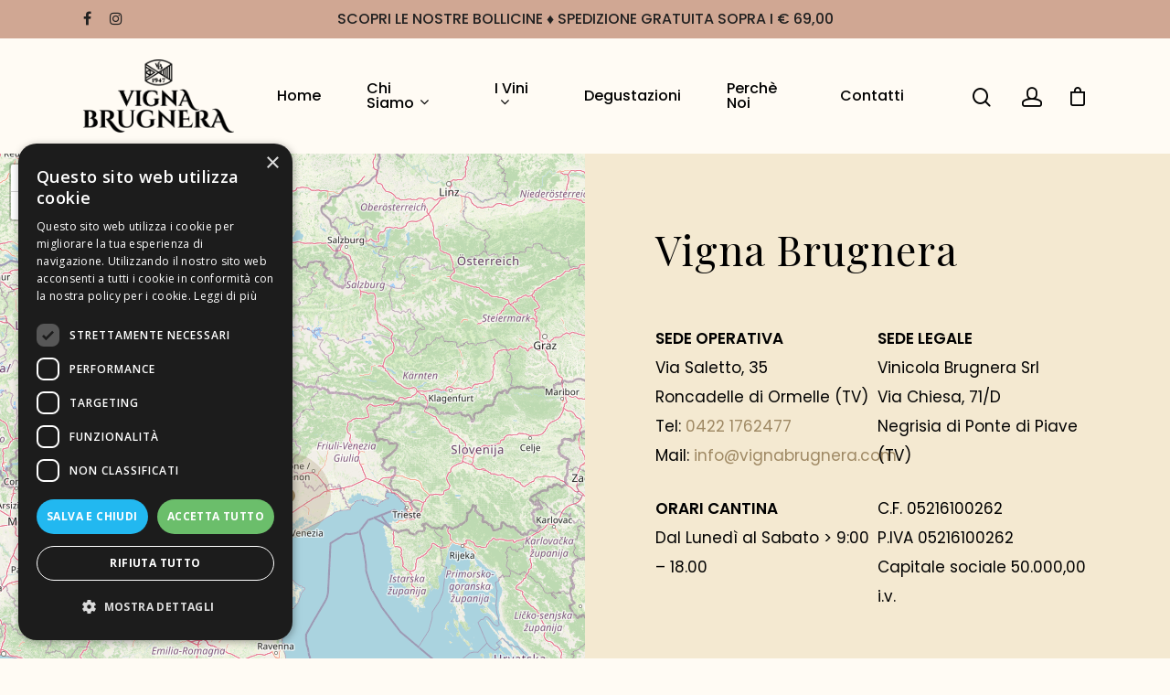

--- FILE ---
content_type: text/html; charset=UTF-8
request_url: https://www.vignabrugnera.com/contatti/
body_size: 18183
content:
<!DOCTYPE html>

<html lang="it-IT" prefix="og: https://ogp.me/ns#" class="no-js">
<head>
	
	<meta charset="UTF-8">
	
	<meta name="viewport" content="width=device-width, initial-scale=1, maximum-scale=1, user-scalable=0" />
<script>
dataLayer = [{"title":"Contatti","author":"admin","wordcount":1189,"logged_in":"false","page_id":177,"post_date":"2018-08-02 14:45:41","post_type":"page"}];
</script>
<!-- Google Tag Manager -->
<script>(function(w,d,s,l,i){w[l]=w[l]||[];w[l].push({'gtm.start':
new Date().getTime(),event:'gtm.js'});var f=d.getElementsByTagName(s)[0],
j=d.createElement(s),dl=l!='dataLayer'?'&l='+l:'';j.async=true;j.src=
'https://www.googletagmanager.com/gtm.js?id='+i+dl;f.parentNode.insertBefore(j,f);
})(window,document,'script','dataLayer','GTM-WXXSQRV');</script>
<!-- End Google Tag Manager -->
<!-- Search Engine Optimization by Rank Math - https://s.rankmath.com/home -->
<title>Contatti - Vigna Brugnera</title>
<meta name="description" content="Vigna Brugnera SEDE OPERATIVA Via Saletto, 35 Roncadelle di Ormelle (TV) Tel: 0422 1762477 Mail: info@vignabrugnera.com ORARI CANTINA Dal Lunedì al Sabato"/>
<meta name="robots" content="index, follow, max-snippet:-1, max-video-preview:-1, max-image-preview:large"/>
<link rel="canonical" href="https://www.vignabrugnera.com/contatti/" />
<meta property="og:locale" content="it_IT" />
<meta property="og:type" content="article" />
<meta property="og:title" content="Contatti - Vigna Brugnera" />
<meta property="og:description" content="Vigna Brugnera SEDE OPERATIVA Via Saletto, 35 Roncadelle di Ormelle (TV) Tel: 0422 1762477 Mail: info@vignabrugnera.com ORARI CANTINA Dal Lunedì al Sabato" />
<meta property="og:url" content="https://www.vignabrugnera.com/contatti/" />
<meta property="og:site_name" content="Vigna Brugnera" />
<meta property="og:updated_time" content="2023-07-18T14:08:11+00:00" />
<meta name="twitter:card" content="summary_large_image" />
<meta name="twitter:title" content="Contatti - Vigna Brugnera" />
<meta name="twitter:description" content="Vigna Brugnera SEDE OPERATIVA Via Saletto, 35 Roncadelle di Ormelle (TV) Tel: 0422 1762477 Mail: info@vignabrugnera.com ORARI CANTINA Dal Lunedì al Sabato" />
<script type="application/ld+json" class="rank-math-schema">{"@context":"https://schema.org","@graph":[{"@type":"Organization","@id":"https://www.vignabrugnera.com/#organization","name":"Vigna Brugnera","url":"https://www.vignabrugnera.com","logo":{"@type":"ImageObject","@id":"https://www.vignabrugnera.com/#logo","url":"https://www.vignabrugnera.com/wp-content/uploads/2021/05/vigna-brugnera.png","caption":"Vigna Brugnera","inLanguage":"it-IT","width":"187","height":"90"}},{"@type":"WebSite","@id":"https://www.vignabrugnera.com/#website","url":"https://www.vignabrugnera.com","name":"Vigna Brugnera","publisher":{"@id":"https://www.vignabrugnera.com/#organization"},"inLanguage":"it-IT"},{"@type":"Person","@id":"https://www.vignabrugnera.com/author/admin/","name":"admin","url":"https://www.vignabrugnera.com/author/admin/","image":{"@type":"ImageObject","@id":"https://secure.gravatar.com/avatar/a9a8d7cbf2d61da3c4bc25d44b71d2db?s=96&amp;d=mm&amp;r=g","url":"https://secure.gravatar.com/avatar/a9a8d7cbf2d61da3c4bc25d44b71d2db?s=96&amp;d=mm&amp;r=g","caption":"admin","inLanguage":"it-IT"},"sameAs":["https://www.vignabrugnera.com"],"worksFor":{"@id":"https://www.vignabrugnera.com/#organization"}},{"@type":"WebPage","@id":"https://www.vignabrugnera.com/contatti/#webpage","url":"https://www.vignabrugnera.com/contatti/","name":"Contatti - Vigna Brugnera","datePublished":"2018-08-02T14:45:41+00:00","dateModified":"2023-07-18T14:08:11+00:00","author":{"@id":"https://www.vignabrugnera.com/author/admin/"},"isPartOf":{"@id":"https://www.vignabrugnera.com/#website"},"inLanguage":"it-IT"},{"@type":"Article","headline":"Contatti - Vigna Brugnera","datePublished":"2018-08-02T14:45:41+00:00","dateModified":"2023-07-18T14:08:11+00:00","author":{"@id":"https://www.vignabrugnera.com/author/admin/"},"publisher":{"@id":"https://www.vignabrugnera.com/#organization"},"description":"Vigna Brugnera SEDE OPERATIVA Via Saletto, 35 Roncadelle di Ormelle (TV) Tel:\u00a00422 1762477 Mail:\u00a0info@vignabrugnera.com ORARI CANTINA Dal Luned\u00ec al Sabato","name":"Contatti - Vigna Brugnera","@id":"https://www.vignabrugnera.com/contatti/#richSnippet","isPartOf":{"@id":"https://www.vignabrugnera.com/contatti/#webpage"},"inLanguage":"it-IT","mainEntityOfPage":{"@id":"https://www.vignabrugnera.com/contatti/#webpage"}}]}</script>
<!-- /Rank Math WordPress SEO plugin -->

<link rel='dns-prefetch' href='//fonts.googleapis.com' />
<link rel="alternate" type="application/rss+xml" title="Vigna Brugnera &raquo; Feed" href="https://www.vignabrugnera.com/feed/" />
<link rel="alternate" type="application/rss+xml" title="Vigna Brugnera &raquo; Feed dei commenti" href="https://www.vignabrugnera.com/comments/feed/" />
<script type="text/javascript">
window._wpemojiSettings = {"baseUrl":"https:\/\/s.w.org\/images\/core\/emoji\/14.0.0\/72x72\/","ext":".png","svgUrl":"https:\/\/s.w.org\/images\/core\/emoji\/14.0.0\/svg\/","svgExt":".svg","source":{"concatemoji":"https:\/\/www.vignabrugnera.com\/wp-includes\/js\/wp-emoji-release.min.js?ver=6.3.1"}};
/*! This file is auto-generated */
!function(i,n){var o,s,e;function c(e){try{var t={supportTests:e,timestamp:(new Date).valueOf()};sessionStorage.setItem(o,JSON.stringify(t))}catch(e){}}function p(e,t,n){e.clearRect(0,0,e.canvas.width,e.canvas.height),e.fillText(t,0,0);var t=new Uint32Array(e.getImageData(0,0,e.canvas.width,e.canvas.height).data),r=(e.clearRect(0,0,e.canvas.width,e.canvas.height),e.fillText(n,0,0),new Uint32Array(e.getImageData(0,0,e.canvas.width,e.canvas.height).data));return t.every(function(e,t){return e===r[t]})}function u(e,t,n){switch(t){case"flag":return n(e,"\ud83c\udff3\ufe0f\u200d\u26a7\ufe0f","\ud83c\udff3\ufe0f\u200b\u26a7\ufe0f")?!1:!n(e,"\ud83c\uddfa\ud83c\uddf3","\ud83c\uddfa\u200b\ud83c\uddf3")&&!n(e,"\ud83c\udff4\udb40\udc67\udb40\udc62\udb40\udc65\udb40\udc6e\udb40\udc67\udb40\udc7f","\ud83c\udff4\u200b\udb40\udc67\u200b\udb40\udc62\u200b\udb40\udc65\u200b\udb40\udc6e\u200b\udb40\udc67\u200b\udb40\udc7f");case"emoji":return!n(e,"\ud83e\udef1\ud83c\udffb\u200d\ud83e\udef2\ud83c\udfff","\ud83e\udef1\ud83c\udffb\u200b\ud83e\udef2\ud83c\udfff")}return!1}function f(e,t,n){var r="undefined"!=typeof WorkerGlobalScope&&self instanceof WorkerGlobalScope?new OffscreenCanvas(300,150):i.createElement("canvas"),a=r.getContext("2d",{willReadFrequently:!0}),o=(a.textBaseline="top",a.font="600 32px Arial",{});return e.forEach(function(e){o[e]=t(a,e,n)}),o}function t(e){var t=i.createElement("script");t.src=e,t.defer=!0,i.head.appendChild(t)}"undefined"!=typeof Promise&&(o="wpEmojiSettingsSupports",s=["flag","emoji"],n.supports={everything:!0,everythingExceptFlag:!0},e=new Promise(function(e){i.addEventListener("DOMContentLoaded",e,{once:!0})}),new Promise(function(t){var n=function(){try{var e=JSON.parse(sessionStorage.getItem(o));if("object"==typeof e&&"number"==typeof e.timestamp&&(new Date).valueOf()<e.timestamp+604800&&"object"==typeof e.supportTests)return e.supportTests}catch(e){}return null}();if(!n){if("undefined"!=typeof Worker&&"undefined"!=typeof OffscreenCanvas&&"undefined"!=typeof URL&&URL.createObjectURL&&"undefined"!=typeof Blob)try{var e="postMessage("+f.toString()+"("+[JSON.stringify(s),u.toString(),p.toString()].join(",")+"));",r=new Blob([e],{type:"text/javascript"}),a=new Worker(URL.createObjectURL(r),{name:"wpTestEmojiSupports"});return void(a.onmessage=function(e){c(n=e.data),a.terminate(),t(n)})}catch(e){}c(n=f(s,u,p))}t(n)}).then(function(e){for(var t in e)n.supports[t]=e[t],n.supports.everything=n.supports.everything&&n.supports[t],"flag"!==t&&(n.supports.everythingExceptFlag=n.supports.everythingExceptFlag&&n.supports[t]);n.supports.everythingExceptFlag=n.supports.everythingExceptFlag&&!n.supports.flag,n.DOMReady=!1,n.readyCallback=function(){n.DOMReady=!0}}).then(function(){return e}).then(function(){var e;n.supports.everything||(n.readyCallback(),(e=n.source||{}).concatemoji?t(e.concatemoji):e.wpemoji&&e.twemoji&&(t(e.twemoji),t(e.wpemoji)))}))}((window,document),window._wpemojiSettings);
</script>
<style type="text/css">
img.wp-smiley,
img.emoji {
	display: inline !important;
	border: none !important;
	box-shadow: none !important;
	height: 1em !important;
	width: 1em !important;
	margin: 0 0.07em !important;
	vertical-align: -0.1em !important;
	background: none !important;
	padding: 0 !important;
}
</style>
	<link rel='stylesheet' id='wp-block-library-css' href='https://www.vignabrugnera.com/wp-includes/css/dist/block-library/style.min.css?ver=6.3.1' type='text/css' media='all' />
<link rel='stylesheet' id='wc-block-vendors-style-css' href='https://www.vignabrugnera.com/wp-content/plugins/woocommerce/packages/woocommerce-blocks/build/vendors-style.css?ver=4.4.3' type='text/css' media='all' />
<link rel='stylesheet' id='wc-block-style-css' href='https://www.vignabrugnera.com/wp-content/plugins/woocommerce/packages/woocommerce-blocks/build/style.css?ver=4.4.3' type='text/css' media='all' />
<style id='classic-theme-styles-inline-css' type='text/css'>
/*! This file is auto-generated */
.wp-block-button__link{color:#fff;background-color:#32373c;border-radius:9999px;box-shadow:none;text-decoration:none;padding:calc(.667em + 2px) calc(1.333em + 2px);font-size:1.125em}.wp-block-file__button{background:#32373c;color:#fff;text-decoration:none}
</style>
<style id='global-styles-inline-css' type='text/css'>
body{--wp--preset--color--black: #000000;--wp--preset--color--cyan-bluish-gray: #abb8c3;--wp--preset--color--white: #ffffff;--wp--preset--color--pale-pink: #f78da7;--wp--preset--color--vivid-red: #cf2e2e;--wp--preset--color--luminous-vivid-orange: #ff6900;--wp--preset--color--luminous-vivid-amber: #fcb900;--wp--preset--color--light-green-cyan: #7bdcb5;--wp--preset--color--vivid-green-cyan: #00d084;--wp--preset--color--pale-cyan-blue: #8ed1fc;--wp--preset--color--vivid-cyan-blue: #0693e3;--wp--preset--color--vivid-purple: #9b51e0;--wp--preset--gradient--vivid-cyan-blue-to-vivid-purple: linear-gradient(135deg,rgba(6,147,227,1) 0%,rgb(155,81,224) 100%);--wp--preset--gradient--light-green-cyan-to-vivid-green-cyan: linear-gradient(135deg,rgb(122,220,180) 0%,rgb(0,208,130) 100%);--wp--preset--gradient--luminous-vivid-amber-to-luminous-vivid-orange: linear-gradient(135deg,rgba(252,185,0,1) 0%,rgba(255,105,0,1) 100%);--wp--preset--gradient--luminous-vivid-orange-to-vivid-red: linear-gradient(135deg,rgba(255,105,0,1) 0%,rgb(207,46,46) 100%);--wp--preset--gradient--very-light-gray-to-cyan-bluish-gray: linear-gradient(135deg,rgb(238,238,238) 0%,rgb(169,184,195) 100%);--wp--preset--gradient--cool-to-warm-spectrum: linear-gradient(135deg,rgb(74,234,220) 0%,rgb(151,120,209) 20%,rgb(207,42,186) 40%,rgb(238,44,130) 60%,rgb(251,105,98) 80%,rgb(254,248,76) 100%);--wp--preset--gradient--blush-light-purple: linear-gradient(135deg,rgb(255,206,236) 0%,rgb(152,150,240) 100%);--wp--preset--gradient--blush-bordeaux: linear-gradient(135deg,rgb(254,205,165) 0%,rgb(254,45,45) 50%,rgb(107,0,62) 100%);--wp--preset--gradient--luminous-dusk: linear-gradient(135deg,rgb(255,203,112) 0%,rgb(199,81,192) 50%,rgb(65,88,208) 100%);--wp--preset--gradient--pale-ocean: linear-gradient(135deg,rgb(255,245,203) 0%,rgb(182,227,212) 50%,rgb(51,167,181) 100%);--wp--preset--gradient--electric-grass: linear-gradient(135deg,rgb(202,248,128) 0%,rgb(113,206,126) 100%);--wp--preset--gradient--midnight: linear-gradient(135deg,rgb(2,3,129) 0%,rgb(40,116,252) 100%);--wp--preset--font-size--small: 13px;--wp--preset--font-size--medium: 20px;--wp--preset--font-size--large: 36px;--wp--preset--font-size--x-large: 42px;--wp--preset--spacing--20: 0.44rem;--wp--preset--spacing--30: 0.67rem;--wp--preset--spacing--40: 1rem;--wp--preset--spacing--50: 1.5rem;--wp--preset--spacing--60: 2.25rem;--wp--preset--spacing--70: 3.38rem;--wp--preset--spacing--80: 5.06rem;--wp--preset--shadow--natural: 6px 6px 9px rgba(0, 0, 0, 0.2);--wp--preset--shadow--deep: 12px 12px 50px rgba(0, 0, 0, 0.4);--wp--preset--shadow--sharp: 6px 6px 0px rgba(0, 0, 0, 0.2);--wp--preset--shadow--outlined: 6px 6px 0px -3px rgba(255, 255, 255, 1), 6px 6px rgba(0, 0, 0, 1);--wp--preset--shadow--crisp: 6px 6px 0px rgba(0, 0, 0, 1);}:where(.is-layout-flex){gap: 0.5em;}:where(.is-layout-grid){gap: 0.5em;}body .is-layout-flow > .alignleft{float: left;margin-inline-start: 0;margin-inline-end: 2em;}body .is-layout-flow > .alignright{float: right;margin-inline-start: 2em;margin-inline-end: 0;}body .is-layout-flow > .aligncenter{margin-left: auto !important;margin-right: auto !important;}body .is-layout-constrained > .alignleft{float: left;margin-inline-start: 0;margin-inline-end: 2em;}body .is-layout-constrained > .alignright{float: right;margin-inline-start: 2em;margin-inline-end: 0;}body .is-layout-constrained > .aligncenter{margin-left: auto !important;margin-right: auto !important;}body .is-layout-constrained > :where(:not(.alignleft):not(.alignright):not(.alignfull)){max-width: var(--wp--style--global--content-size);margin-left: auto !important;margin-right: auto !important;}body .is-layout-constrained > .alignwide{max-width: var(--wp--style--global--wide-size);}body .is-layout-flex{display: flex;}body .is-layout-flex{flex-wrap: wrap;align-items: center;}body .is-layout-flex > *{margin: 0;}body .is-layout-grid{display: grid;}body .is-layout-grid > *{margin: 0;}:where(.wp-block-columns.is-layout-flex){gap: 2em;}:where(.wp-block-columns.is-layout-grid){gap: 2em;}:where(.wp-block-post-template.is-layout-flex){gap: 1.25em;}:where(.wp-block-post-template.is-layout-grid){gap: 1.25em;}.has-black-color{color: var(--wp--preset--color--black) !important;}.has-cyan-bluish-gray-color{color: var(--wp--preset--color--cyan-bluish-gray) !important;}.has-white-color{color: var(--wp--preset--color--white) !important;}.has-pale-pink-color{color: var(--wp--preset--color--pale-pink) !important;}.has-vivid-red-color{color: var(--wp--preset--color--vivid-red) !important;}.has-luminous-vivid-orange-color{color: var(--wp--preset--color--luminous-vivid-orange) !important;}.has-luminous-vivid-amber-color{color: var(--wp--preset--color--luminous-vivid-amber) !important;}.has-light-green-cyan-color{color: var(--wp--preset--color--light-green-cyan) !important;}.has-vivid-green-cyan-color{color: var(--wp--preset--color--vivid-green-cyan) !important;}.has-pale-cyan-blue-color{color: var(--wp--preset--color--pale-cyan-blue) !important;}.has-vivid-cyan-blue-color{color: var(--wp--preset--color--vivid-cyan-blue) !important;}.has-vivid-purple-color{color: var(--wp--preset--color--vivid-purple) !important;}.has-black-background-color{background-color: var(--wp--preset--color--black) !important;}.has-cyan-bluish-gray-background-color{background-color: var(--wp--preset--color--cyan-bluish-gray) !important;}.has-white-background-color{background-color: var(--wp--preset--color--white) !important;}.has-pale-pink-background-color{background-color: var(--wp--preset--color--pale-pink) !important;}.has-vivid-red-background-color{background-color: var(--wp--preset--color--vivid-red) !important;}.has-luminous-vivid-orange-background-color{background-color: var(--wp--preset--color--luminous-vivid-orange) !important;}.has-luminous-vivid-amber-background-color{background-color: var(--wp--preset--color--luminous-vivid-amber) !important;}.has-light-green-cyan-background-color{background-color: var(--wp--preset--color--light-green-cyan) !important;}.has-vivid-green-cyan-background-color{background-color: var(--wp--preset--color--vivid-green-cyan) !important;}.has-pale-cyan-blue-background-color{background-color: var(--wp--preset--color--pale-cyan-blue) !important;}.has-vivid-cyan-blue-background-color{background-color: var(--wp--preset--color--vivid-cyan-blue) !important;}.has-vivid-purple-background-color{background-color: var(--wp--preset--color--vivid-purple) !important;}.has-black-border-color{border-color: var(--wp--preset--color--black) !important;}.has-cyan-bluish-gray-border-color{border-color: var(--wp--preset--color--cyan-bluish-gray) !important;}.has-white-border-color{border-color: var(--wp--preset--color--white) !important;}.has-pale-pink-border-color{border-color: var(--wp--preset--color--pale-pink) !important;}.has-vivid-red-border-color{border-color: var(--wp--preset--color--vivid-red) !important;}.has-luminous-vivid-orange-border-color{border-color: var(--wp--preset--color--luminous-vivid-orange) !important;}.has-luminous-vivid-amber-border-color{border-color: var(--wp--preset--color--luminous-vivid-amber) !important;}.has-light-green-cyan-border-color{border-color: var(--wp--preset--color--light-green-cyan) !important;}.has-vivid-green-cyan-border-color{border-color: var(--wp--preset--color--vivid-green-cyan) !important;}.has-pale-cyan-blue-border-color{border-color: var(--wp--preset--color--pale-cyan-blue) !important;}.has-vivid-cyan-blue-border-color{border-color: var(--wp--preset--color--vivid-cyan-blue) !important;}.has-vivid-purple-border-color{border-color: var(--wp--preset--color--vivid-purple) !important;}.has-vivid-cyan-blue-to-vivid-purple-gradient-background{background: var(--wp--preset--gradient--vivid-cyan-blue-to-vivid-purple) !important;}.has-light-green-cyan-to-vivid-green-cyan-gradient-background{background: var(--wp--preset--gradient--light-green-cyan-to-vivid-green-cyan) !important;}.has-luminous-vivid-amber-to-luminous-vivid-orange-gradient-background{background: var(--wp--preset--gradient--luminous-vivid-amber-to-luminous-vivid-orange) !important;}.has-luminous-vivid-orange-to-vivid-red-gradient-background{background: var(--wp--preset--gradient--luminous-vivid-orange-to-vivid-red) !important;}.has-very-light-gray-to-cyan-bluish-gray-gradient-background{background: var(--wp--preset--gradient--very-light-gray-to-cyan-bluish-gray) !important;}.has-cool-to-warm-spectrum-gradient-background{background: var(--wp--preset--gradient--cool-to-warm-spectrum) !important;}.has-blush-light-purple-gradient-background{background: var(--wp--preset--gradient--blush-light-purple) !important;}.has-blush-bordeaux-gradient-background{background: var(--wp--preset--gradient--blush-bordeaux) !important;}.has-luminous-dusk-gradient-background{background: var(--wp--preset--gradient--luminous-dusk) !important;}.has-pale-ocean-gradient-background{background: var(--wp--preset--gradient--pale-ocean) !important;}.has-electric-grass-gradient-background{background: var(--wp--preset--gradient--electric-grass) !important;}.has-midnight-gradient-background{background: var(--wp--preset--gradient--midnight) !important;}.has-small-font-size{font-size: var(--wp--preset--font-size--small) !important;}.has-medium-font-size{font-size: var(--wp--preset--font-size--medium) !important;}.has-large-font-size{font-size: var(--wp--preset--font-size--large) !important;}.has-x-large-font-size{font-size: var(--wp--preset--font-size--x-large) !important;}
.wp-block-navigation a:where(:not(.wp-element-button)){color: inherit;}
:where(.wp-block-post-template.is-layout-flex){gap: 1.25em;}:where(.wp-block-post-template.is-layout-grid){gap: 1.25em;}
:where(.wp-block-columns.is-layout-flex){gap: 2em;}:where(.wp-block-columns.is-layout-grid){gap: 2em;}
.wp-block-pullquote{font-size: 1.5em;line-height: 1.6;}
</style>
<link rel='stylesheet' id='age_okay_public_css-css' href='https://www.vignabrugnera.com/wp-content/plugins/age-okay/public/css/age-okay-public-min.css?ver=1.0.3-F' type='text/css' media='all' />
<!--[if lt IE 10]>
<link rel='stylesheet' id='age_okay_ie9_css-css' href='https://www.vignabrugnera.com/wp-content/plugins/age-okay/public/css/age-okay-public-ie9-min.css?ver=1.0.3-F' type='text/css' media='all' />
<![endif]-->
<link rel='stylesheet' id='contact-form-7-css' href='https://www.vignabrugnera.com/wp-content/plugins/contact-form-7/includes/css/styles.css?ver=5.4.2' type='text/css' media='all' />
<style id='contact-form-7-inline-css' type='text/css'>
.wpcf7 .wpcf7-recaptcha iframe {margin-bottom: 0;}.wpcf7 .wpcf7-recaptcha[data-align="center"] > div {margin: 0 auto;}.wpcf7 .wpcf7-recaptcha[data-align="right"] > div {margin: 0 0 0 auto;}
</style>
<link rel='stylesheet' id='salient-social-css' href='https://www.vignabrugnera.com/wp-content/plugins/salient-social/css/style.css?ver=1.1' type='text/css' media='all' />
<style id='salient-social-inline-css' type='text/css'>

  .sharing-default-minimal .nectar-love.loved,
  body .nectar-social[data-color-override="override"].fixed > a:before, 
  body .nectar-social[data-color-override="override"].fixed .nectar-social-inner a,
  .sharing-default-minimal .nectar-social[data-color-override="override"] .nectar-social-inner a:hover {
    background-color: #9f8964;
  }
  .nectar-social.hover .nectar-love.loved,
  .nectar-social.hover > .nectar-love-button a:hover,
  .nectar-social[data-color-override="override"].hover > div a:hover,
  #single-below-header .nectar-social[data-color-override="override"].hover > div a:hover,
  .nectar-social[data-color-override="override"].hover .share-btn:hover,
  .sharing-default-minimal .nectar-social[data-color-override="override"] .nectar-social-inner a {
    border-color: #9f8964;
  }
  #single-below-header .nectar-social.hover .nectar-love.loved i,
  #single-below-header .nectar-social.hover[data-color-override="override"] a:hover,
  #single-below-header .nectar-social.hover[data-color-override="override"] a:hover i,
  #single-below-header .nectar-social.hover .nectar-love-button a:hover i,
  .nectar-love:hover i,
  .hover .nectar-love:hover .total_loves,
  .nectar-love.loved i,
  .nectar-social.hover .nectar-love.loved .total_loves,
  .nectar-social.hover .share-btn:hover, 
  .nectar-social[data-color-override="override"].hover .nectar-social-inner a:hover,
  .nectar-social[data-color-override="override"].hover > div:hover span,
  .sharing-default-minimal .nectar-social[data-color-override="override"] .nectar-social-inner a:not(:hover) i,
  .sharing-default-minimal .nectar-social[data-color-override="override"] .nectar-social-inner a:not(:hover) {
    color: #9f8964;
  }
</style>
<link rel='stylesheet' id='woocommerce-layout-css' href='https://www.vignabrugnera.com/wp-content/plugins/woocommerce/assets/css/woocommerce-layout.css?ver=5.1.0' type='text/css' media='all' />
<link rel='stylesheet' id='woocommerce-smallscreen-css' href='https://www.vignabrugnera.com/wp-content/plugins/woocommerce/assets/css/woocommerce-smallscreen.css?ver=5.1.0' type='text/css' media='only screen and (max-width: 768px)' />
<link rel='stylesheet' id='woocommerce-general-css' href='https://www.vignabrugnera.com/wp-content/plugins/woocommerce/assets/css/woocommerce.css?ver=5.1.0' type='text/css' media='all' />
<style id='woocommerce-inline-inline-css' type='text/css'>
.woocommerce form .form-row .required { visibility: visible; }
</style>
<link rel='stylesheet' id='woo_discount_rules-customize-table-ui-css-css' href='https://www.vignabrugnera.com/wp-content/plugins/woo-discount-rules/v2/Assets/Css/customize-table.css?ver=2.3.7' type='text/css' media='all' />
<link rel='stylesheet' id='xpay-checkout-css' href='https://www.vignabrugnera.com/wp-content/plugins/cartasi-x-pay/assets/css/xpay.css?ver=7.4.0' type='text/css' media='all' />
<link rel='stylesheet' id='font-awesome-css' href='https://www.vignabrugnera.com/wp-content/themes/salient/css/font-awesome.min.css?ver=4.6.4' type='text/css' media='all' />
<link rel='stylesheet' id='salient-grid-system-css' href='https://www.vignabrugnera.com/wp-content/themes/salient/css/grid-system.css?ver=12.1.3' type='text/css' media='all' />
<link rel='stylesheet' id='main-styles-css' href='https://www.vignabrugnera.com/wp-content/themes/salient/css/style.css?ver=12.1.3' type='text/css' media='all' />
<style id='main-styles-inline-css' type='text/css'>
html body[data-header-resize="1"] .container-wrap, html body[data-header-resize="0"] .container-wrap, body[data-header-format="left-header"][data-header-resize="0"] .container-wrap { padding-top: 0; }
</style>
<link rel='stylesheet' id='nectar-header-secondary-nav-css' href='https://www.vignabrugnera.com/wp-content/themes/salient/css/header/header-secondary-nav.css?ver=12.1.3' type='text/css' media='all' />
<link rel='stylesheet' id='fancyBox-css' href='https://www.vignabrugnera.com/wp-content/themes/salient/css/plugins/jquery.fancybox.css?ver=3.3.1' type='text/css' media='all' />
<link rel='stylesheet' id='nectar_default_font_open_sans-css' href='https://fonts.googleapis.com/css?family=Open+Sans%3A300%2C400%2C600%2C700&#038;subset=latin%2Clatin-ext' type='text/css' media='all' />
<link rel='stylesheet' id='responsive-css' href='https://www.vignabrugnera.com/wp-content/themes/salient/css/responsive.css?ver=12.1.3' type='text/css' media='all' />
<link rel='stylesheet' id='woocommerce-css' href='https://www.vignabrugnera.com/wp-content/themes/salient/css/woocommerce.css?ver=12.1.3' type='text/css' media='all' />
<link rel='stylesheet' id='select2-css' href='https://www.vignabrugnera.com/wp-content/plugins/woocommerce/assets/css/select2.css?ver=5.1.0' type='text/css' media='all' />
<link rel='stylesheet' id='skin-material-css' href='https://www.vignabrugnera.com/wp-content/themes/salient/css/skin-material.css?ver=12.1.3' type='text/css' media='all' />
<link rel='stylesheet' id='nectar-widget-posts-css' href='https://www.vignabrugnera.com/wp-content/themes/salient/css/elements/widget-nectar-posts.css?ver=12.1.3' type='text/css' media='all' />
<link rel='stylesheet' id='tablepress-default-css' href='https://www.vignabrugnera.com/wp-content/tablepress-combined.min.css?ver=14' type='text/css' media='all' />
<link rel='stylesheet' id='js_composer_front-css' href='https://www.vignabrugnera.com/wp-content/plugins/js_composer_salient/assets/css/js_composer.min.css?ver=6.4.1' type='text/css' media='all' />
<link rel='stylesheet' id='popup-maker-site-css' href='https://www.vignabrugnera.com/wp-content/plugins/popup-maker/assets/css/pum-site.min.css?ver=1.19.0' type='text/css' media='all' />
<style id='popup-maker-site-inline-css' type='text/css'>
/* Popup Google Fonts */
@import url('//fonts.googleapis.com/css?family=Montserrat:100');

/* Popup Theme 7108: Content Only - For use with page builders or block editor */
.pum-theme-7108, .pum-theme-content-only { background-color: rgba( 0, 0, 0, 0.70 ) } 
.pum-theme-7108 .pum-container, .pum-theme-content-only .pum-container { padding: 0px; border-radius: 0px; border: 1px none #000000; box-shadow: 0px 0px 0px 0px rgba( 2, 2, 2, 0.00 ) } 
.pum-theme-7108 .pum-title, .pum-theme-content-only .pum-title { color: #000000; text-align: left; text-shadow: 0px 0px 0px rgba( 2, 2, 2, 0.23 ); font-family: inherit; font-weight: 400; font-size: 32px; line-height: 36px } 
.pum-theme-7108 .pum-content, .pum-theme-content-only .pum-content { color: #8c8c8c; font-family: inherit; font-weight: 400 } 
.pum-theme-7108 .pum-content + .pum-close, .pum-theme-content-only .pum-content + .pum-close { position: absolute; height: 20px; width: 20px; left: auto; right: 7px; bottom: auto; top: 7px; padding: 0px; color: #ffffff; font-family: inherit; font-weight: 700; font-size: 18px; line-height: 8px; border: 1px none #ffffff; border-radius: 100px; box-shadow: 0px 0px 0px 0px rgba( 2, 2, 2, 0.00 ); text-shadow: 0px 0px 0px rgba( 0, 0, 0, 0.00 ); background-color: rgba( 160, 136, 105, 1.00 ) } 

/* Popup Theme 7102: Light Box */
.pum-theme-7102, .pum-theme-lightbox { background-color: rgba( 0, 0, 0, 0.60 ) } 
.pum-theme-7102 .pum-container, .pum-theme-lightbox .pum-container { padding: 18px; border-radius: 3px; border: 8px solid #000000; box-shadow: 0px 0px 30px 0px rgba( 2, 2, 2, 1.00 ); background-color: rgba( 255, 255, 255, 1.00 ) } 
.pum-theme-7102 .pum-title, .pum-theme-lightbox .pum-title { color: #000000; text-align: left; text-shadow: 0px 0px 0px rgba( 2, 2, 2, 0.23 ); font-family: inherit; font-weight: 100; font-size: 32px; line-height: 36px } 
.pum-theme-7102 .pum-content, .pum-theme-lightbox .pum-content { color: #000000; font-family: inherit; font-weight: 100 } 
.pum-theme-7102 .pum-content + .pum-close, .pum-theme-lightbox .pum-content + .pum-close { position: absolute; height: 26px; width: 26px; left: auto; right: -13px; bottom: auto; top: -13px; padding: 0px; color: #ffffff; font-family: Arial; font-weight: 100; font-size: 24px; line-height: 24px; border: 2px solid #ffffff; border-radius: 26px; box-shadow: 0px 0px 15px 1px rgba( 2, 2, 2, 0.75 ); text-shadow: 0px 0px 0px rgba( 0, 0, 0, 0.23 ); background-color: rgba( 0, 0, 0, 1.00 ) } 

/* Popup Theme 7103: Blu aziendale */
.pum-theme-7103, .pum-theme-enterprise-blue { background-color: rgba( 0, 0, 0, 0.70 ) } 
.pum-theme-7103 .pum-container, .pum-theme-enterprise-blue .pum-container { padding: 28px; border-radius: 5px; border: 1px none #000000; box-shadow: 0px 10px 25px 4px rgba( 2, 2, 2, 0.50 ); background-color: rgba( 255, 255, 255, 1.00 ) } 
.pum-theme-7103 .pum-title, .pum-theme-enterprise-blue .pum-title { color: #315b7c; text-align: left; text-shadow: 0px 0px 0px rgba( 2, 2, 2, 0.23 ); font-family: inherit; font-weight: 100; font-size: 34px; line-height: 36px } 
.pum-theme-7103 .pum-content, .pum-theme-enterprise-blue .pum-content { color: #2d2d2d; font-family: inherit; font-weight: 100 } 
.pum-theme-7103 .pum-content + .pum-close, .pum-theme-enterprise-blue .pum-content + .pum-close { position: absolute; height: 28px; width: 28px; left: auto; right: 8px; bottom: auto; top: 8px; padding: 4px; color: #ffffff; font-family: Times New Roman; font-weight: 100; font-size: 20px; line-height: 20px; border: 1px none #ffffff; border-radius: 42px; box-shadow: 0px 0px 0px 0px rgba( 2, 2, 2, 0.23 ); text-shadow: 0px 0px 0px rgba( 0, 0, 0, 0.23 ); background-color: rgba( 49, 91, 124, 1.00 ) } 

/* Popup Theme 7104: Disclaimer */
.pum-theme-7104, .pum-theme-hello-box { background-color: rgba( 0, 0, 0, 0.75 ) } 
.pum-theme-7104 .pum-container, .pum-theme-hello-box .pum-container { padding: 30px; border-radius: 80px; border: 14px solid #81d742; box-shadow: 0px 0px 0px 0px rgba( 2, 2, 2, 0.00 ); background-color: rgba( 255, 255, 255, 1.00 ) } 
.pum-theme-7104 .pum-title, .pum-theme-hello-box .pum-title { color: #2d2d2d; text-align: left; text-shadow: 0px 0px 0px rgba( 2, 2, 2, 0.23 ); font-family: Montserrat; font-weight: 100; font-size: 32px; line-height: 36px } 
.pum-theme-7104 .pum-content, .pum-theme-hello-box .pum-content { color: #2d2d2d; font-family: inherit; font-weight: 100 } 
.pum-theme-7104 .pum-content + .pum-close, .pum-theme-hello-box .pum-content + .pum-close { position: absolute; height: auto; width: auto; left: auto; right: -30px; bottom: auto; top: -30px; padding: 0px; color: #2d2d2d; font-family: Times New Roman; font-weight: 100; font-size: 32px; line-height: 28px; border: 1px none #ffffff; border-radius: 28px; box-shadow: 0px 0px 0px 0px rgba( 2, 2, 2, 0.23 ); text-shadow: 0px 0px 0px rgba( 0, 0, 0, 0.23 ); background-color: rgba( 255, 255, 255, 1.00 ) } 

/* Popup Theme 7105: Bordo netto */
.pum-theme-7105, .pum-theme-cutting-edge { background-color: rgba( 0, 0, 0, 0.50 ) } 
.pum-theme-7105 .pum-container, .pum-theme-cutting-edge .pum-container { padding: 18px; border-radius: 0px; border: 1px none #000000; box-shadow: 0px 10px 25px 0px rgba( 2, 2, 2, 0.50 ); background-color: rgba( 30, 115, 190, 1.00 ) } 
.pum-theme-7105 .pum-title, .pum-theme-cutting-edge .pum-title { color: #ffffff; text-align: left; text-shadow: 0px 0px 0px rgba( 2, 2, 2, 0.23 ); font-family: Sans-Serif; font-weight: 100; font-size: 26px; line-height: 28px } 
.pum-theme-7105 .pum-content, .pum-theme-cutting-edge .pum-content { color: #ffffff; font-family: inherit; font-weight: 100 } 
.pum-theme-7105 .pum-content + .pum-close, .pum-theme-cutting-edge .pum-content + .pum-close { position: absolute; height: 24px; width: 24px; left: auto; right: 0px; bottom: auto; top: 0px; padding: 0px; color: #1e73be; font-family: Times New Roman; font-weight: 100; font-size: 32px; line-height: 24px; border: 1px none #ffffff; border-radius: 0px; box-shadow: -1px 1px 1px 0px rgba( 2, 2, 2, 0.10 ); text-shadow: -1px 1px 1px rgba( 0, 0, 0, 0.10 ); background-color: rgba( 238, 238, 34, 1.00 ) } 

/* Popup Theme 7106: Cornice */
.pum-theme-7106, .pum-theme-framed-border { background-color: rgba( 255, 255, 255, 0.50 ) } 
.pum-theme-7106 .pum-container, .pum-theme-framed-border .pum-container { padding: 18px; border-radius: 0px; border: 20px outset #dd3333; box-shadow: 1px 1px 3px 0px rgba( 2, 2, 2, 0.97 ) inset; background-color: rgba( 255, 251, 239, 1.00 ) } 
.pum-theme-7106 .pum-title, .pum-theme-framed-border .pum-title { color: #000000; text-align: left; text-shadow: 0px 0px 0px rgba( 2, 2, 2, 0.23 ); font-family: inherit; font-weight: 100; font-size: 32px; line-height: 36px } 
.pum-theme-7106 .pum-content, .pum-theme-framed-border .pum-content { color: #2d2d2d; font-family: inherit; font-weight: 100 } 
.pum-theme-7106 .pum-content + .pum-close, .pum-theme-framed-border .pum-content + .pum-close { position: absolute; height: 20px; width: 20px; left: auto; right: -20px; bottom: auto; top: -20px; padding: 0px; color: #ffffff; font-family: Tahoma; font-weight: 700; font-size: 16px; line-height: 18px; border: 1px none #ffffff; border-radius: 0px; box-shadow: 0px 0px 0px 0px rgba( 2, 2, 2, 0.23 ); text-shadow: 0px 0px 0px rgba( 0, 0, 0, 0.23 ); background-color: rgba( 0, 0, 0, 0.55 ) } 

/* Popup Theme 7107: Floating Bar - Soft Blue */
.pum-theme-7107, .pum-theme-floating-bar { background-color: rgba( 255, 255, 255, 0.00 ) } 
.pum-theme-7107 .pum-container, .pum-theme-floating-bar .pum-container { padding: 8px; border-radius: 0px; border: 1px none #000000; box-shadow: 1px 1px 3px 0px rgba( 2, 2, 2, 0.23 ); background-color: rgba( 238, 246, 252, 1.00 ) } 
.pum-theme-7107 .pum-title, .pum-theme-floating-bar .pum-title { color: #505050; text-align: left; text-shadow: 0px 0px 0px rgba( 2, 2, 2, 0.23 ); font-family: inherit; font-weight: 400; font-size: 32px; line-height: 36px } 
.pum-theme-7107 .pum-content, .pum-theme-floating-bar .pum-content { color: #505050; font-family: inherit; font-weight: 400 } 
.pum-theme-7107 .pum-content + .pum-close, .pum-theme-floating-bar .pum-content + .pum-close { position: absolute; height: 18px; width: 18px; left: auto; right: 5px; bottom: auto; top: 50%; padding: 0px; color: #505050; font-family: Sans-Serif; font-weight: 700; font-size: 15px; line-height: 18px; border: 1px solid #505050; border-radius: 15px; box-shadow: 0px 0px 0px 0px rgba( 2, 2, 2, 0.00 ); text-shadow: 0px 0px 0px rgba( 0, 0, 0, 0.00 ); background-color: rgba( 255, 255, 255, 0.00 ); transform: translate(0, -50%) } 

/* Popup Theme 7101: Tema predefinito */
.pum-theme-7101, .pum-theme-tema-predefinito { background-color: rgba( 255, 255, 255, 1.00 ) } 
.pum-theme-7101 .pum-container, .pum-theme-tema-predefinito .pum-container { padding: 18px; border-radius: 0px; border: 1px none #000000; box-shadow: 1px 1px 3px 0px rgba( 2, 2, 2, 0.23 ); background-color: rgba( 249, 249, 249, 1.00 ) } 
.pum-theme-7101 .pum-title, .pum-theme-tema-predefinito .pum-title { color: #000000; text-align: left; text-shadow: 0px 0px 0px rgba( 2, 2, 2, 0.23 ); font-family: inherit; font-weight: 400; font-size: 32px; font-style: normal; line-height: 36px } 
.pum-theme-7101 .pum-content, .pum-theme-tema-predefinito .pum-content { color: #8c8c8c; font-family: inherit; font-weight: 400; font-style: inherit } 
.pum-theme-7101 .pum-content + .pum-close, .pum-theme-tema-predefinito .pum-content + .pum-close { position: absolute; height: auto; width: auto; left: auto; right: 0px; bottom: auto; top: 0px; padding: 8px; color: #ffffff; font-family: inherit; font-weight: 400; font-size: 12px; font-style: inherit; line-height: 36px; border: 1px none #ffffff; border-radius: 0px; box-shadow: 1px 1px 3px 0px rgba( 2, 2, 2, 0.23 ); text-shadow: 0px 0px 0px rgba( 0, 0, 0, 0.23 ); background-color: rgba( 0, 183, 205, 1.00 ) } 

#pum-9252 {z-index: 1999999999}
#pum-7127 {z-index: 10}
#pum-9021 {z-index: 1999999999}

</style>
<link rel='stylesheet' id='dynamic-css-css' href='https://www.vignabrugnera.com/wp-content/themes/salient/css/salient-dynamic-styles.css?ver=96474' type='text/css' media='all' />
<style id='dynamic-css-inline-css' type='text/css'>
#header-space{background-color:#fffbf4}@media only screen and (min-width:1000px){body #ajax-content-wrap.no-scroll{min-height:calc(100vh - 168px);height:calc(100vh - 168px)!important;}}@media only screen and (min-width:1000px){#page-header-wrap.fullscreen-header,#page-header-wrap.fullscreen-header #page-header-bg,html:not(.nectar-box-roll-loaded) .nectar-box-roll > #page-header-bg.fullscreen-header,.nectar_fullscreen_zoom_recent_projects,#nectar_fullscreen_rows:not(.afterLoaded) > div{height:calc(100vh - 167px);}.wpb_row.vc_row-o-full-height.top-level,.wpb_row.vc_row-o-full-height.top-level > .col.span_12{min-height:calc(100vh - 167px);}html:not(.nectar-box-roll-loaded) .nectar-box-roll > #page-header-bg.fullscreen-header{top:168px;}.nectar-slider-wrap[data-fullscreen="true"]:not(.loaded),.nectar-slider-wrap[data-fullscreen="true"]:not(.loaded) .swiper-container{height:calc(100vh - 166px)!important;}.admin-bar .nectar-slider-wrap[data-fullscreen="true"]:not(.loaded),.admin-bar .nectar-slider-wrap[data-fullscreen="true"]:not(.loaded) .swiper-container{height:calc(100vh - 166px - 32px)!important;}}#nectar_fullscreen_rows{background-color:;}.woocommerce ul.products li.product.material,.woocommerce-page ul.products li.product.material{background-color:#ffffff;}.woocommerce ul.products li.product.minimal .product-wrap,.woocommerce ul.products li.product.minimal .background-color-expand,.woocommerce-page ul.products li.product.minimal .product-wrap,.woocommerce-page ul.products li.product.minimal .background-color-expand{background-color:#ffffff;}
</style>
<link rel='stylesheet' id='woo_discount_pro_style-css' href='https://www.vignabrugnera.com/wp-content/plugins/woo-discount-rules-pro/Assets/Css/awdr_style.css?ver=2.3.7' type='text/css' media='all' />
<link rel='stylesheet' id='redux-google-fonts-salient_redux-css' href='https://fonts.googleapis.com/css?family=Poppins%3A500%2C600%2C400%2C400italic%2C700%7CPlayfair+Display%3A400%2C500%7CMontserrat%3A500&#038;subset=latin%2Clatin-ext&#038;ver=1768473845' type='text/css' media='all' />
<script type='text/javascript' src='https://www.vignabrugnera.com/wp-includes/js/jquery/jquery.min.js?ver=3.7.0' id='jquery-core-js'></script>
<script type='text/javascript' src='https://www.vignabrugnera.com/wp-includes/js/jquery/jquery-migrate.min.js?ver=3.4.1' id='jquery-migrate-js'></script>
<script type='text/javascript' src='https://www.vignabrugnera.com/wp-content/plugins/woocommerce/assets/js/jquery-blockui/jquery.blockUI.min.js?ver=2.70' id='jquery-blockui-js'></script>
<script type='text/javascript' id='wc-add-to-cart-js-extra'>
/* <![CDATA[ */
var wc_add_to_cart_params = {"ajax_url":"\/wp-admin\/admin-ajax.php","wc_ajax_url":"\/?wc-ajax=%%endpoint%%","i18n_view_cart":"Visualizza carrello","cart_url":"https:\/\/www.vignabrugnera.com\/carrello\/","is_cart":"","cart_redirect_after_add":"no"};
/* ]]> */
</script>
<script type='text/javascript' src='https://www.vignabrugnera.com/wp-content/plugins/woocommerce/assets/js/frontend/add-to-cart.min.js?ver=5.1.0' id='wc-add-to-cart-js'></script>
<script type='text/javascript' id='awdr-main-js-extra'>
/* <![CDATA[ */
var awdr_params = {"ajaxurl":"https:\/\/www.vignabrugnera.com\/wp-admin\/admin-ajax.php","nonce":"befbfaeec7","enable_update_price_with_qty":"show_dynamically","refresh_order_review":"0","custom_target_simple_product":"","custom_target_variable_product":"","js_init_trigger":"","awdr_opacity_to_bulk_table":"","awdr_dynamic_bulk_table_status":"1","awdr_dynamic_bulk_table_off":"on","custom_simple_product_id_selector":"","custom_variable_product_id_selector":""};
/* ]]> */
</script>
<script type='text/javascript' src='https://www.vignabrugnera.com/wp-content/plugins/woo-discount-rules/v2/Assets/Js/site_main.js?ver=2.3.7' id='awdr-main-js'></script>
<script type='text/javascript' src='https://www.vignabrugnera.com/wp-content/plugins/woo-discount-rules/v2/Assets/Js/awdr-dynamic-price.js?ver=2.3.7' id='awdr-dynamic-price-js'></script>
<script type='text/javascript' src='https://www.vignabrugnera.com/wp-content/plugins/cartasi-x-pay/assets/js/xpay.js?ver=7.4.0' id='xpay-checkout-js'></script>
<script type='text/javascript' src='https://www.vignabrugnera.com/wp-content/plugins/js_composer_salient/assets/js/vendors/woocommerce-add-to-cart.js?ver=6.4.1' id='vc_woocommerce-add-to-cart-js-js'></script>
<script type='text/javascript' src='https://www.vignabrugnera.com/wp-content/plugins/woo-discount-rules-pro/Assets/Js/awdr_pro.js?ver=2.3.7' id='woo_discount_pro_script-js'></script>
<link rel="https://api.w.org/" href="https://www.vignabrugnera.com/wp-json/" /><link rel="alternate" type="application/json" href="https://www.vignabrugnera.com/wp-json/wp/v2/pages/177" /><link rel="EditURI" type="application/rsd+xml" title="RSD" href="https://www.vignabrugnera.com/xmlrpc.php?rsd" />
<meta name="generator" content="WordPress 6.3.1" />
<link rel='shortlink' href='https://www.vignabrugnera.com/?p=177' />
<link rel="alternate" type="application/json+oembed" href="https://www.vignabrugnera.com/wp-json/oembed/1.0/embed?url=https%3A%2F%2Fwww.vignabrugnera.com%2Fcontatti%2F" />
<link rel="alternate" type="text/xml+oembed" href="https://www.vignabrugnera.com/wp-json/oembed/1.0/embed?url=https%3A%2F%2Fwww.vignabrugnera.com%2Fcontatti%2F&#038;format=xml" />
<script src="https://www.vignabrugnera.com/wp-content/plugins/cartasi-x-pay/assets/js/pagodil-sticker.min.js?v=7.4.0"></script><style>.pagodil-sticker-container { display: inline-block; margin-bottom: 60px; } </style><script type="text/javascript"> var root = document.getElementsByTagName( "html" )[0]; root.setAttribute( "class", "js" ); </script>	<noscript><style>.woocommerce-product-gallery{ opacity: 1 !important; }</style></noscript>
	<style type="text/css">.recentcomments a{display:inline !important;padding:0 !important;margin:0 !important;}</style><meta name="generator" content="Powered by WPBakery Page Builder - drag and drop page builder for WordPress."/>
<link rel="icon" href="https://www.vignabrugnera.com/wp-content/uploads/2021/03/logo-vigna-brugnera_s.png" sizes="32x32" />
<link rel="icon" href="https://www.vignabrugnera.com/wp-content/uploads/2021/03/logo-vigna-brugnera_s.png" sizes="192x192" />
<link rel="apple-touch-icon" href="https://www.vignabrugnera.com/wp-content/uploads/2021/03/logo-vigna-brugnera_s.png" />
<meta name="msapplication-TileImage" content="https://www.vignabrugnera.com/wp-content/uploads/2021/03/logo-vigna-brugnera_s.png" />
		<style type="text/css" id="wp-custom-css">
			/* Tabella sconto */ 
.wdr_bulk_table_td, .wdr_bulk_title table 
{
	width: 50%;
}


.wdr_bulk_table_td, .wdr_bulk_title td 
{
	background-color: #9ea98b!important;
	color: #ffffff;
	font-weight: 600;
	letter-spacing: 1px;
	font-size: 17px!important;
}

.awdr-bulk-customizable-table{
	background-color: #9ea98b!important;
}


/* Etichetta sconto */ 
.woocommerce ul.products li.product .onsale, .woocommerce-page ul.products li.product .onsale, .woocommerce span.onsale, .woocommerce-page span.onsale {
	margin-top: 10px!important;
	width: 85px !important;
	font-weight: 600;
	background-color: #9ea98b!important;
}


/* Scheda prodotto */

.woocommerce .summary .price, .woocommerce div.product .summary p.price {
   color: #9f8964!important;
	font-family: Playfair Display;
	font-weight: 700;
	letter-spacing: 0.05px;
	padding-top:15px;
}

.tablepress td{
	font-size: 16px!important;
	
}

.woocommerce-loop-product__title {
	padding-left: 0!important;
}

.price  {
	padding-left: 0!important;
}

.classic li {
    box-shadow: none!important;
	
}


body .woocommerce .nectar-woo-flickity[data-item-shadow="1"] li.product.classic,
body .woocommerce .nectar-woo-flickity[data-item-shadow="1"] li.product.text_on_hover {
  box-shadow: 0 3px 7px rgba(0,0,0,0.07);
	border-color: 1px solid red;
}

/* Banner categoria con foto */

.inner-wrap{
	text-align:center;
}

.inner-wrap h1{
		font-family: Playfair Display!important;
		font-weight: 400!important;
}

.subheader{
	  font-family: Playfair Display!important;
		font-weight: 400!important;
    text-transform: none!important;
	letter-spacing: 1px!important;
    font-size: 22px!important;
    line-height: 30px!important;
 
}

/* Blocco categorie homepage */
.nectar-category-grid-item h3{
	font-size: 26px!important;
}

.woocommerce-ordering, .woocommerce-result-count{
	visibility:hidden;
	
}

/* Cookies policy */
.pea_cook_wrapper {
    border-radius: 0!important;
}

.pea_cook_wrapper p{
	font-size: 14px!important;
}

button.pea_cook_btn {
	  background: #7b6b4f!important;
    border: 1px solid #7b6b4f!important;
	border-radius: 0!important;
	color: #ffffff!important;
	text-shadow: none!important;
}

button.pea_cook_btn :hover {
	  background: #63563f!important;
    border: 1px solid #7b6b4f!important;
	border-radius: 0!important;
	color: #ffffff!important;
	text-shadow: none!important;
	box-shadow: none!important;
}


/* tolto bottone su slide in homepage */
.swiper-slide .content .buttons { display: none;
}


/* Form contatto */

.vc_col-md-6 {
	margin-left: 20px!important;
}

.vc_col-md-6 {
	width: 48% !important;
	margin-left: 0px!important;
	margin-right: 2%!important;
	margin-bottom: 2% !important;
	float: left;
}

.wpcf7-form-control-wrap {
	width: 96% !important;
}
.wpcf7-form-control.wpcf7-submit {
	margin-top: 2%;
	font-size: 20px;
}

#tab-title-description{
	display:none;
}

.pum-overlay.pum-active,  
.pum-overlay.pum-active .popmake.active {           
    opacity: 1 !important;           
    display: block !important; 
} 
#secondo_nome {
        display: none !important;
    }
#nocolour .google-captcha-notice,
#nocolour .google-captcha-notice a{
	color: transparent !important;
}

.pum-close.popmake-close {
  border-radius: 100% !important;
}		</style>
		<style type="text/css" data-type="vc_shortcodes-custom-css">.vc_custom_1689689246478{padding-top: 30px !important;}</style><noscript><style> .wpb_animate_when_almost_visible { opacity: 1; }</style></noscript>	
</head>


<body data-rsssl=1 class="page-template-default page page-id-177 theme-salient woocommerce-no-js material wpb-js-composer js-comp-ver-6.4.1 vc_responsive" data-footer-reveal="false" data-footer-reveal-shadow="none" data-header-format="default" data-body-border="off" data-boxed-style="" data-header-breakpoint="1000" data-dropdown-style="minimal" data-cae="easeOutQuart" data-cad="700" data-megamenu-width="full-width" data-aie="none" data-ls="fancybox" data-apte="standard" data-hhun="0" data-fancy-form-rcs="1" data-form-style="default" data-form-submit="regular" data-is="minimal" data-button-style="slightly_rounded_shadow" data-user-account-button="true" data-flex-cols="true" data-col-gap="default" data-header-inherit-rc="false" data-header-search="true" data-animated-anchors="true" data-ajax-transitions="false" data-full-width-header="false" data-slide-out-widget-area="true" data-slide-out-widget-area-style="slide-out-from-right" data-user-set-ocm="off" data-loading-animation="none" data-bg-header="false" data-responsive="1" data-ext-responsive="true" data-header-resize="1" data-header-color="custom" data-cart="true" data-remove-m-parallax="" data-remove-m-video-bgs="" data-m-animate="0" data-force-header-trans-color="light" data-smooth-scrolling="0" data-permanent-transparent="false" >
	
	<script type="text/javascript"> if(navigator.userAgent.match(/(Android|iPod|iPhone|iPad|BlackBerry|IEMobile|Opera Mini)/)) { document.body.className += " using-mobile-browser "; } </script><div class="ocm-effect-wrap"><div class="ocm-effect-wrap-inner">	
	<div id="header-space"  data-header-mobile-fixed='1'></div> 
	
		
	<div id="header-outer" data-has-menu="true" data-has-buttons="yes" data-header-button_style="default" data-using-pr-menu="false" data-mobile-fixed="1" data-ptnm="false" data-lhe="default" data-user-set-bg="#fffbf4" data-format="default" data-permanent-transparent="false" data-megamenu-rt="1" data-remove-fixed="0" data-header-resize="1" data-cart="true" data-transparency-option="" data-box-shadow="small" data-shrink-num="6" data-using-secondary="1" data-using-logo="1" data-logo-height="80" data-m-logo-height="24" data-padding="23" data-full-width="false" data-condense="false" >
		
			
	<div id="header-secondary-outer" class="default" data-mobile="default" data-remove-fixed="0" data-lhe="default" data-secondary-text="true" data-full-width="false" data-mobile-fixed="1" data-permanent-transparent="false" >
		<div class="container">
			<nav>
				<ul id="social"><li><a target="_blank" href="https://www.facebook.com/aziendavignabrugnera"><i class="fa fa-facebook"></i> </a></li><li><a target="_blank" href="https://www.instagram.com/vigna_brugnera/"><i class="fa fa-instagram"></i> </a></li></ul><div class="nectar-center-text"><a href="https://www.vignabrugnera.com/categoria-prodotto/vini-spumanti/">SCOPRI LE NOSTRE BOLLICINE ♦ SPEDIZIONE GRATUITA SOPRA I € 69,00</a></div>				
			</nav>
		</div>
	</div>
	

<div id="search-outer" class="nectar">
	<div id="search">
		<div class="container">
			 <div id="search-box">
				 <div class="inner-wrap">
					 <div class="col span_12">
						  <form role="search" action="https://www.vignabrugnera.com/" method="GET">
														 <input type="text" name="s" id="s" value="" placeholder="Search" /> 
							 								
						<span>Hit enter to search or ESC to close</span>						</form>
					</div><!--/span_12-->
				</div><!--/inner-wrap-->
			 </div><!--/search-box-->
			 <div id="close"><a href="#">
				<span class="close-wrap"> <span class="close-line close-line1"></span> <span class="close-line close-line2"></span> </span>				 </a></div>
		 </div><!--/container-->
	</div><!--/search-->
</div><!--/search-outer-->

<header id="top">
	<div class="container">
		<div class="row">
			<div class="col span_3">
				<a id="logo" href="https://www.vignabrugnera.com" data-supplied-ml-starting-dark="false" data-supplied-ml-starting="false" data-supplied-ml="true" >
					<img class="stnd default-logo dark-version" alt="Vigna Brugnera" src="https://www.vignabrugnera.com/wp-content/uploads/2021/05/vigna-brugnera.png" srcset="https://www.vignabrugnera.com/wp-content/uploads/2021/05/vigna-brugnera.png 1x, https://www.vignabrugnera.com/wp-content/uploads/2021/05/vigna-brugnera.png 2x" /><img class="mobile-only-logo" alt="Vigna Brugnera" src="https://www.vignabrugnera.com/wp-content/uploads/2021/03/logo-vigna-brugnera_s.png" /> 
				</a>
				
							</div><!--/span_3-->
			
			<div class="col span_9 col_last">
									<a class="mobile-search" href="#searchbox"><span class="nectar-icon icon-salient-search" aria-hidden="true"></span></a>
										<a class="mobile-user-account" href="https://www.vignabrugnera.com/mio-account"><span class="normal icon-salient-m-user" aria-hidden="true"></span></a>
											
						<a id="mobile-cart-link" href="https://www.vignabrugnera.com/carrello/"><i class="icon-salient-cart"></i><div class="cart-wrap"><span>0 </span></div></a>
											<div class="slide-out-widget-area-toggle mobile-icon slide-out-from-right" data-custom-color="false" data-icon-animation="simple-transform">
						<div> <a href="#sidewidgetarea" aria-label="Navigation Menu" aria-expanded="false" class="closed">
							<span aria-hidden="true"> <i class="lines-button x2"> <i class="lines"></i> </i> </span>
						</a></div> 
					</div>
								
									
					<nav>
						
						<ul class="sf-menu">	
							<li id="menu-item-5813" class="menu-item menu-item-type-post_type menu-item-object-page menu-item-home menu-item-5813"><a href="https://www.vignabrugnera.com/">Home</a></li>
<li id="menu-item-6117" class="menu-item menu-item-type-custom menu-item-object-custom menu-item-has-children sf-with-ul menu-item-6117"><a href="#">Chi siamo<span class="sf-sub-indicator"><i class="fa fa-angle-down icon-in-menu"></i></span></a>
<ul class="sub-menu">
	<li id="menu-item-5816" class="menu-item menu-item-type-post_type menu-item-object-page menu-item-5816"><a href="https://www.vignabrugnera.com/cantina-vigna-brugnera/">La cantina</a></li>
	<li id="menu-item-6118" class="menu-item menu-item-type-post_type menu-item-object-page menu-item-6118"><a href="https://www.vignabrugnera.com/i-vigneti/">I vigneti</a></li>
	<li id="menu-item-6141" class="menu-item menu-item-type-post_type menu-item-object-page menu-item-6141"><a href="https://www.vignabrugnera.com/i-vitigni/">I vitigni</a></li>
</ul>
</li>
<li id="menu-item-6822" class="menu-item menu-item-type-custom menu-item-object-custom menu-item-has-children sf-with-ul menu-item-6822"><a href="#">I vini<span class="sf-sub-indicator"><i class="fa fa-angle-down icon-in-menu"></i></span></a>
<ul class="sub-menu">
	<li id="menu-item-6625" class="menu-item menu-item-type-custom menu-item-object-custom menu-item-6625"><a href="https://www.vignabrugnera.com/categoria-prodotto/vini-spumanti/">Vini spumanti</a></li>
	<li id="menu-item-6626" class="menu-item menu-item-type-custom menu-item-object-custom menu-item-6626"><a href="https://www.vignabrugnera.com/categoria-prodotto/vini-frizzanti/">Vini frizzanti</a></li>
	<li id="menu-item-6627" class="menu-item menu-item-type-custom menu-item-object-custom menu-item-6627"><a href="https://www.vignabrugnera.com/categoria-prodotto/vini-bianchi/">Vini bianchi</a></li>
	<li id="menu-item-6628" class="menu-item menu-item-type-custom menu-item-object-custom menu-item-6628"><a href="https://www.vignabrugnera.com/categoria-prodotto/vini-rossi/">Vini rossi</a></li>
</ul>
</li>
<li id="menu-item-6678" class="menu-item menu-item-type-post_type menu-item-object-page menu-item-6678"><a href="https://www.vignabrugnera.com/degustazioni/">Degustazioni</a></li>
<li id="menu-item-6728" class="menu-item menu-item-type-post_type menu-item-object-page menu-item-6728"><a href="https://www.vignabrugnera.com/perche-noi/">Perchè noi</a></li>
<li id="menu-item-5814" class="menu-item menu-item-type-post_type menu-item-object-page current-menu-item page_item page-item-177 current_page_item menu-item-5814"><a href="https://www.vignabrugnera.com/contatti/" aria-current="page">Contatti</a></li>
						</ul>
						

													<ul class="buttons sf-menu" data-user-set-ocm="off">
								
								<li id="search-btn"><div><a href="#searchbox"><span class="icon-salient-search" aria-hidden="true"></span></a></div> </li><li id="nectar-user-account"><div><a href="https://www.vignabrugnera.com/mio-account"><span class="icon-salient-m-user" aria-hidden="true"></span></a></div> </li><li class="nectar-woo-cart">				
			<div class="cart-outer" data-user-set-ocm="off" data-cart-style="dropdown">
				<div class="cart-menu-wrap">
					<div class="cart-menu">
						<a class="cart-contents" href="https://www.vignabrugnera.com/carrello/"><div class="cart-icon-wrap"><i class="icon-salient-cart"></i> <div class="cart-wrap"><span>0 </span></div> </div></a>
					</div>
				</div>
				
				<div class="cart-notification">
					<span class="item-name"></span> was successfully added to your cart.				</div>
				
				<div class="widget woocommerce widget_shopping_cart"><h2 class="widgettitle">Carrello</h2><div class="widget_shopping_cart_content"></div></div>					
			</div>
				
			</li>								
							</ul>
												
					</nav>
					
										
				</div><!--/span_9-->
				
								
			</div><!--/row-->
					</div><!--/container-->
	</header>
		
	</div>
	
		
	<div id="ajax-content-wrap">
		
		
<div class="container-wrap">
	<div class="container main-content">
		<div class="row">
			
			
		<div id="fws_697a1c501acb2"  data-column-margin="default" data-midnight="dark"  class="wpb_row vc_row-fluid vc_row top-level full-width-content  vc_row-o-equal-height vc_row-flex standard_section "  style="padding-top: 0px; padding-bottom: 0px; "><div class="row-bg-wrap" data-bg-animation="none" data-bg-overlay="false"><div class="inner-wrap"><div class="row-bg using-bg-color"  style="background-color: #141414; "></div></div><div class="row-bg-overlay" ></div></div><div class="row_col_wrap_12 col span_12 dark left">
	<div  class="vc_col-sm-6 wpb_column column_container vc_column_container col has-animation no-extra-padding inherit_tablet inherit_phone "  data-t-w-inherits="default" data-bg-cover="" data-padding-pos="all" data-has-bg-color="false" data-bg-color="" data-bg-opacity="1" data-hover-bg="" data-hover-bg-opacity="1" data-animation="grow-in" data-delay="200" >
		<div class="vc_column-inner" ><div class="column-bg-overlay-wrap" data-bg-animation="none"><div class="column-bg-overlay"></div></div>
			<div class="wpb_wrapper">
				<div id="map_697a1c501c313" style="height: 750px;" class="nectar-leaflet-map" data-infowindow-start-open="" data-dark-color-scheme="" data-marker-style="nectar" data-nectar-marker-color="accent-color" data-ultra-flat="" data-greyscale="" data-extra-color="" data-enable-animation="false" data-enable-zoom="" data-zoom-level="7" data-center-lat="45.742592" data-center-lng="12.408246" data-marker-img=""></div><div class="map_697a1c501c313 map-marker-list"><div class="map-marker" data-marker-image-width="50" data-marker-image-height="50" data-lat="45.742592 " data-lng=" 12.408246 " data-mapinfo=" Vigna Brugnera"></div></div>
			</div> 
		</div>
	</div> 

	<div style="" class="vc_col-sm-6 wpb_column column_container vc_column_container col has-animation padding-6-percent inherit_tablet inherit_phone " data-using-bg="true" data-t-w-inherits="default" data-bg-cover="" data-padding-pos="all" data-has-bg-color="true" data-bg-color="#f4e9d1" data-bg-opacity="1" data-hover-bg="" data-hover-bg-opacity="1" data-animation="grow-in" data-delay="300" >
		<div class="vc_column-inner" ><div class="column-bg-overlay-wrap" data-bg-animation="none"><div class="column-bg-overlay" style="opacity: 1; background-color: #f4e9d1;"></div></div>
			<div class="wpb_wrapper">
				
<div class="wpb_text_column wpb_content_element " >
	<div class="wpb_wrapper">
		<h1>Vigna Brugnera</h1>
	</div>
</div>



<div id="fws_697a1c501e6fe" data-midnight="" data-column-margin="default" class="wpb_row vc_row-fluid vc_row inner_row standard_section  vc_custom_1689689246478  "  style="padding-top: 0px; padding-bottom: 0px; "><div class="row-bg-wrap"> <div class="row-bg" ></div> </div><div class="row_col_wrap_12_inner col span_12  left">
	<div  class="vc_col-sm-6 wpb_column column_container vc_column_container col child_column no-extra-padding inherit_tablet inherit_phone "   data-t-w-inherits="default" data-bg-cover="" data-padding-pos="all" data-has-bg-color="false" data-bg-color="" data-bg-opacity="1" data-hover-bg="" data-hover-bg-opacity="1" data-animation="" data-delay="0">
		<div class="vc_column-inner" ><div class="column-bg-overlay-wrap" data-bg-animation="none"><div class="column-bg-overlay"></div></div>
		<div class="wpb_wrapper">
			
<div class="wpb_text_column wpb_content_element " >
	<div class="wpb_wrapper">
		<p><strong>SEDE OPERATIVA<br />
</strong>Via Saletto, 35<br />
Roncadelle di Ormelle (TV)<br />
Tel: <a href="tel:00390422851106">0422 1762477</a><br />
Mail: <a href="mailto:info@vignabrugnera.com">info@vignabrugnera.com</a></p>
<p><strong>ORARI CANTINA<br />
</strong>Dal Lunedì al Sabato &gt; 9:00 &#8211; 18.00</p>
	</div>
</div>




		</div> 
	</div>
	</div> 

	<div  class="vc_col-sm-6 wpb_column column_container vc_column_container col child_column no-extra-padding inherit_tablet inherit_phone "   data-t-w-inherits="default" data-bg-cover="" data-padding-pos="all" data-has-bg-color="false" data-bg-color="" data-bg-opacity="1" data-hover-bg="" data-hover-bg-opacity="1" data-animation="" data-delay="0">
		<div class="vc_column-inner" ><div class="column-bg-overlay-wrap" data-bg-animation="none"><div class="column-bg-overlay"></div></div>
		<div class="wpb_wrapper">
			
<div class="wpb_text_column wpb_content_element " >
	<div class="wpb_wrapper">
		<p><strong>SEDE LEGALE<br />
</strong>Vinicola Brugnera Srl<br />
Via Chiesa, 71/D<br />
Negrisia di Ponte di Piave (TV)</p>
<p>C.F. 05216100262<br />
P.IVA 05216100262<br />
Capitale sociale 50.000,00 i.v.</p>
	</div>
</div>




		</div> 
	</div>
	</div> 
</div></div>
			</div> 
		</div>
	</div> 
</div></div>
		<div id="fws_697a1c501f8cc"  data-column-margin="default" data-midnight="dark" data-top-percent="6%" data-bottom-percent="3%"  class="wpb_row vc_row-fluid vc_row standard_section "  style="padding-top: calc(100vw * 0.06); padding-bottom: calc(100vw * 0.03); "><div class="row-bg-wrap" data-bg-animation="none" data-bg-overlay="false"><div class="inner-wrap"><div class="row-bg"  style=""></div></div><div class="row-bg-overlay" ></div></div><div class="row_col_wrap_12 col span_12 dark left">
	<div  class="vc_col-sm-2 wpb_column column_container vc_column_container col no-extra-padding inherit_tablet inherit_phone "  data-t-w-inherits="default" data-bg-cover="" data-padding-pos="all" data-has-bg-color="false" data-bg-color="" data-bg-opacity="1" data-hover-bg="" data-hover-bg-opacity="1" data-animation="" data-delay="0" >
		<div class="vc_column-inner" ><div class="column-bg-overlay-wrap" data-bg-animation="none"><div class="column-bg-overlay"></div></div>
			<div class="wpb_wrapper">
				
			</div> 
		</div>
	</div> 

	<div  class="vc_col-sm-8 wpb_column column_container vc_column_container col no-extra-padding inherit_tablet inherit_phone "  data-t-w-inherits="default" data-bg-cover="" data-padding-pos="all" data-has-bg-color="false" data-bg-color="" data-bg-opacity="1" data-hover-bg="" data-hover-bg-opacity="1" data-animation="" data-delay="0" >
		<div class="vc_column-inner" ><div class="column-bg-overlay-wrap" data-bg-animation="none"><div class="column-bg-overlay"></div></div>
			<div class="wpb_wrapper">
				<div class="nectar-split-heading" data-animation-type="default" data-animation-delay="0" data-custom-font-size="false" ><div class="heading-line" > <div><h2>Richiedi informazioni</h2> </div> </div></div><div role="form" class="wpcf7" id="wpcf7-f8-p177-o1" lang="it-IT" dir="ltr">
<div class="screen-reader-response"><p role="status" aria-live="polite" aria-atomic="true"></p> <ul></ul></div>
<form action="/contatti/#wpcf7-f8-p177-o1" method="post" class="wpcf7-form init" novalidate="novalidate" data-status="init">
<div style="display: none;">
<input type="hidden" name="_wpcf7" value="8" />
<input type="hidden" name="_wpcf7_version" value="5.4.2" />
<input type="hidden" name="_wpcf7_locale" value="it_IT" />
<input type="hidden" name="_wpcf7_unit_tag" value="wpcf7-f8-p177-o1" />
<input type="hidden" name="_wpcf7_container_post" value="177" />
<input type="hidden" name="_wpcf7_posted_data_hash" value="" />
<input type="hidden" name="_wpcf7_recaptcha_response" value="" />
</div>
<div class="col span_12">
<div class="vc_col-md-6">
          <label>Nome e cognome (richiesto) <span class="wpcf7-form-control-wrap your-name"><input type="text" name="your-name" value="" size="40" class="wpcf7-form-control wpcf7-text wpcf7-validates-as-required" aria-required="true" aria-invalid="false" /></span></label>
     </div>
<div class="vc_col-md-6">
          <label>Azienda <span class="wpcf7-form-control-wrap azienda"><input type="text" name="azienda" value="" size="40" class="wpcf7-form-control wpcf7-text" aria-invalid="false" /></span></label>
     </div>
<div class="vc_col-md-6">
          <label>Email (richiesto)<span class="wpcf7-form-control-wrap your-email"><input type="email" name="your-email" value="" size="40" class="wpcf7-form-control wpcf7-text wpcf7-email wpcf7-validates-as-required wpcf7-validates-as-email" aria-required="true" aria-invalid="false" /></span> </label>
     </div>
<div class="vc_col-md-6">
          <label> Telefono (richiesto)<span class="wpcf7-form-control-wrap telefono"><input type="text" name="telefono" value="" size="40" class="wpcf7-form-control wpcf7-text wpcf7-validates-as-required" aria-required="true" aria-invalid="false" /></span> </label>
     </div>
<div class="vc_col-md-6">
          <label>Indirizzo <span class="wpcf7-form-control-wrap indirizzo"><input type="text" name="indirizzo" value="" size="40" class="wpcf7-form-control wpcf7-text" aria-invalid="false" /></span> </label>
     </div>
<div class="vc_col-md-6">
          <label> Città <span class="wpcf7-form-control-wrap citta"><input type="text" name="citta" value="" size="40" class="wpcf7-form-control wpcf7-text" aria-invalid="false" /></span> </label>
     </div>
</div>
<div class="col span_12">
<div class="messaggio">
     <label class="messaggio">Il tuo messaggio<span class="wpcf7-form-control-wrap your-message"><textarea name="your-message" cols="40" rows="10" class="wpcf7-form-control wpcf7-textarea" aria-invalid="false"></textarea></span> </label>
     </div>
<p>     <span class="wpcf7-form-control-wrap acceptance-958"><span class="wpcf7-form-control wpcf7-acceptance"><span class="wpcf7-list-item"><label><input type="checkbox" name="acceptance-958" value="1" aria-invalid="false" /><span class="wpcf7-list-item-label">Ho letto e accetto le condizioni sulla Privacy</span></label></span></span></span><a href="https://www.vignabrugnera.com/privacy-form">(Leggi l'informativa sulla privacy)</a></p>
</div>
<div class="col span_12">
<span class="wpcf7-form-control-wrap recaptcha" data-name="recaptcha"><span data-sitekey="6Lf5v9IaAAAAAK_Ug1z7hQHZo1MiqJmYZz5nsEV8" class="wpcf7-form-control g-recaptcha wpcf7-recaptcha"></span>
<noscript>
	<div class="grecaptcha-noscript">
		<iframe src="https://www.google.com/recaptcha/api/fallback?k=6Lf5v9IaAAAAAK_Ug1z7hQHZo1MiqJmYZz5nsEV8" frameborder="0" scrolling="no" width="310" height="430">
		</iframe>
		<textarea name="g-recaptcha-response" rows="3" cols="40" placeholder="reCaptcha Response Here">
		</textarea>
	</div>
</noscript>
</span>
</div>
<div class="invia">
<input type="submit" value="INVIA" class="wpcf7-form-control wpcf7-submit" />
</div>
<input type='hidden' class='wpcf7-pum' value='{"closepopup":false,"closedelay":0,"openpopup":false,"openpopup_id":0}' /><div class="wpcf7-response-output" aria-hidden="true"></div></form></div>
			</div> 
		</div>
	</div> 

	<div  class="vc_col-sm-2 wpb_column column_container vc_column_container col no-extra-padding inherit_tablet inherit_phone "  data-t-w-inherits="default" data-bg-cover="" data-padding-pos="all" data-has-bg-color="false" data-bg-color="" data-bg-opacity="1" data-hover-bg="" data-hover-bg-opacity="1" data-animation="" data-delay="0" >
		<div class="vc_column-inner" ><div class="column-bg-overlay-wrap" data-bg-animation="none"><div class="column-bg-overlay"></div></div>
			<div class="wpb_wrapper">
				
			</div> 
		</div>
	</div> 
</div></div>
		<div id="fws_697a1c5022326"  data-column-margin="default" data-midnight="light" data-top-percent="4%" data-bottom-percent="4%"  class="wpb_row vc_row-fluid vc_row full-width-section  vc_row-o-equal-height vc_row-flex  vc_row-o-content-middle standard_section "  style="padding-top: calc(100vw * 0.04); padding-bottom: calc(100vw * 0.04); "><div class="row-bg-wrap" data-bg-animation="none" data-bg-overlay="false"><div class="inner-wrap using-image"><div class="row-bg using-image using-bg-color"  style="background-image: url(https://www.vignabrugnera.com/wp-content/uploads/2021/03/bg-call-to-action.png); background-position: left top; background-repeat: no-repeat; background-color: #a08869; "></div></div><div class="row-bg-overlay" ></div></div><div class="row_col_wrap_12 col span_12 light left">
	<div  class="vc_col-sm-12 wpb_column column_container vc_column_container col no-extra-padding inherit_tablet inherit_phone "  data-t-w-inherits="default" data-bg-cover="" data-padding-pos="all" data-has-bg-color="false" data-bg-color="" data-bg-opacity="1" data-hover-bg="" data-hover-bg-opacity="1" data-animation="" data-delay="0" >
		<div class="vc_column-inner" ><div class="column-bg-overlay-wrap" data-bg-animation="none"><div class="column-bg-overlay"></div></div>
			<div class="wpb_wrapper">
				<div id="fws_697a1c5022740" data-midnight="" data-column-margin="default" class="wpb_row vc_row-fluid vc_row inner_row standard_section   "  style="padding-top: 0px; padding-bottom: 0px; "><div class="row-bg-wrap"> <div class="row-bg" ></div> </div><div class="row_col_wrap_12_inner col span_12  left">
	<div  class="vc_col-sm-2 wpb_column column_container vc_column_container col child_column no-extra-padding inherit_tablet inherit_phone "   data-t-w-inherits="default" data-bg-cover="" data-padding-pos="all" data-has-bg-color="false" data-bg-color="" data-bg-opacity="1" data-hover-bg="" data-hover-bg-opacity="1" data-animation="" data-delay="0">
		<div class="vc_column-inner" ><div class="column-bg-overlay-wrap" data-bg-animation="none"><div class="column-bg-overlay"></div></div>
		<div class="wpb_wrapper">
			
		</div> 
	</div>
	</div> 

	<div  class="vc_col-sm-8 wpb_column column_container vc_column_container col child_column no-extra-padding inherit_tablet inherit_phone "   data-t-w-inherits="default" data-bg-cover="" data-padding-pos="all" data-has-bg-color="false" data-bg-color="" data-bg-opacity="1" data-hover-bg="" data-hover-bg-opacity="1" data-animation="" data-delay="0">
		<div class="vc_column-inner" ><div class="column-bg-overlay-wrap" data-bg-animation="none"><div class="column-bg-overlay"></div></div>
		<div class="wpb_wrapper">
			<h2 style="font-size: 52px;color: #ffffff;line-height: 52px;text-align: center" class="vc_custom_heading" >Vuoi rimanere sempre aggiornato sulle novità?</h2><div class="divider-wrap" data-alignment="default"><div style="height: 10px;" class="divider"></div></div><div class="nectar-cta " data-color="default" data-using-bg="false" data-display="block" data-style="underline" data-alignment="center" data-text-color="custom" ><h4 style="color: #ffffff;"> <span class="text"> </span><span class="link_wrap" ><a  class="link_text" style="border-color: #ffffff;" href="https://www.vignabrugnera.com/iscrizione-alla-newsletter/">Iscriviti alla Newsletter</a></span></h4></div>
		</div> 
	</div>
	</div> 

	<div  class="vc_col-sm-2 wpb_column column_container vc_column_container col child_column no-extra-padding inherit_tablet inherit_phone "   data-t-w-inherits="default" data-bg-cover="" data-padding-pos="all" data-has-bg-color="false" data-bg-color="" data-bg-opacity="1" data-hover-bg="" data-hover-bg-opacity="1" data-animation="" data-delay="0">
		<div class="vc_column-inner" ><div class="column-bg-overlay-wrap" data-bg-animation="none"><div class="column-bg-overlay"></div></div>
		<div class="wpb_wrapper">
			
		</div> 
	</div>
	</div> 
</div></div>
			</div> 
		</div>
	</div> 
</div></div>
			
		</div><!--/row-->
	</div><!--/container-->
</div><!--/container-wrap-->


<div id="footer-outer" data-midnight="light" data-cols="4" data-custom-color="true" data-disable-copyright="false" data-matching-section-color="true" data-copyright-line="true" data-using-bg-img="false" data-bg-img-overlay="0.9" data-full-width="false" data-using-widget-area="true" data-link-hover="default">
	
		
	<div id="footer-widgets" data-has-widgets="true" data-cols="4">
		
		<div class="container">
			
						
			<div class="row">
				
								
				<div class="col span_3">
					<!-- Footer widget area 1 -->
					<div id="text-3" class="widget widget_text"><h4>Vinicola Brugnera Srl</h4>			<div class="textwidget"><p>SEDE LEGALE<br />
Via Chiesa, 71/D<br />
Negrisia di Ponte di Piave (TV)</p>
<p>SEDE OPERATIVA<br />
Via Saletto, 35<br />
Roncadelle di Ormelle (TV)<br />
Tel: <a href="tel:003904221762477">0422 1762477</a><br />
Mail: <a href="mailto:info@vignabrugnera.com">info@vignabrugnera.com</a></p>
</div>
		</div>					</div><!--/span_3-->
					
											
						<div class="col span_3">
							<!-- Footer widget area 2 -->
							<div id="text-4" class="widget widget_text"><h4>Orari cantina</h4>			<div class="textwidget"><p>Dal Lunedì al Sabato<br />
9:00 &#8211; 18:00</p>
</div>
		</div>								
							</div><!--/span_3-->
							
												
						
													<div class="col span_3">
								<!-- Footer widget area 3 -->
								<div id="text-5" class="widget widget_text"><h4>Catalogo vini</h4>			<div class="textwidget"><p><a href="https://www.vignabrugnera.com/categoria-prodotto/vini-spumanti/">Vini Spumanti</a><br />
<a href="https://www.vignabrugnera.com/categoria-prodotto/vini-frizzanti/">Vini Frizzanti</a><br />
<a href="https://www.vignabrugnera.com/categoria-prodotto/vini-bianchi/">Vini Bianchi</a><br />
<a href="https://www.vignabrugnera.com/categoria-prodotto/vini-rossi/">Vini Rossi</a></p>
</div>
		</div>									
								</div><!--/span_3-->
														
															<div class="col span_3">
									<!-- Footer widget area 4 -->
									<div id="text-6" class="widget widget_text"><h4>Info utili</h4>			<div class="textwidget"><p><a href="https://www.vignabrugnera.com/condizioni-di-vendita/">Condizioni di vendita</a><br />
<a href="https://www.vignabrugnera.com/pagamenti/">Modalità di pagamento</a><br />
<a href="https://www.vignabrugnera.com/spedizioni/">Modalità di spedizione</a><br />
<a href="https://www.vignabrugnera.com/resi-e-rimborsi/">Resi e rimborsi</a><br />
<a href="https://www.vignabrugnera.com/perche-acquistare-sul-nostro-sito/">Perchè acquistare da noi</a></p>
</div>
		</div>										
									</div><!--/span_3-->
																
							</div><!--/row-->
							
														
						</div><!--/container-->
						
					</div><!--/footer-widgets-->
					
					
  <div class="row" id="copyright" data-layout="centered">
	
	<div class="container">
	   
				<div class="col span_5">
		   
			<div id="text-7" class="widget widget_text">			<div class="textwidget"><p>© 2022 Vinicola Brugnera Srl  | P.IVA 05216100262 | <a href="https://www.vignabrugnera.com/privacy-policy/">privacy</a> | <a href="https://www.vignabrugnera.com/cookie-policy-ue/">cookie policy (UE)</a> | <a href="https://www.vignabrugnera.com/mappa-del-sito/">sitemap</a> | <a href="https://www.qweb.eu/">Web agency Q-Web</a></p>
</div>
		</div>		   
						<p>
							 </p>	
					   
		</div><!--/span_5-->
			   
	  <div class="col span_7 col_last">
		<ul class="social">
					  			 <li><a target="_blank" href="https://www.facebook.com/aziendavignabrugnera"><i class="fa fa-facebook"></i> </a></li> 		  		  		  		  		  		  		  		  		  		  		  			 <li><a target="_blank" href="https://www.instagram.com/vigna_brugnera/"><i class="fa fa-instagram"></i></a></li> 		  		  		  		  		  		  		  		  		  		  		  		  		  		  		                                 		</ul>
	  </div><!--/span_7-->

	  	
	</div><!--/container-->
	
  </div><!--/row-->
  
		
</div><!--/footer-outer-->

	
	<div id="slide-out-widget-area-bg" class="slide-out-from-right dark">
				</div>
		
		<div id="slide-out-widget-area" class="slide-out-from-right" data-dropdown-func="separate-dropdown-parent-link" data-back-txt="Back">
			
			<div class="inner-wrap">			
			<div class="inner" data-prepend-menu-mobile="false">
				
				<a class="slide_out_area_close" href="#">
					<span class="close-wrap"> <span class="close-line close-line1"></span> <span class="close-line close-line2"></span> </span>				</a>
				
				
									<div class="off-canvas-menu-container mobile-only">
						
						<div class="secondary-header-text"><a href="https://www.vignabrugnera.com/categoria-prodotto/vini-spumanti/">SCOPRI LE NOSTRE BOLLICINE ♦ SPEDIZIONE GRATUITA SOPRA I € 69,00</a></div>						
						<ul class="menu">
							<li class="menu-item menu-item-type-post_type menu-item-object-page menu-item-home menu-item-5813"><a href="https://www.vignabrugnera.com/">Home</a></li>
<li class="menu-item menu-item-type-custom menu-item-object-custom menu-item-has-children menu-item-6117"><a href="#">Chi siamo</a>
<ul class="sub-menu">
	<li class="menu-item menu-item-type-post_type menu-item-object-page menu-item-5816"><a href="https://www.vignabrugnera.com/cantina-vigna-brugnera/">La cantina</a></li>
	<li class="menu-item menu-item-type-post_type menu-item-object-page menu-item-6118"><a href="https://www.vignabrugnera.com/i-vigneti/">I vigneti</a></li>
	<li class="menu-item menu-item-type-post_type menu-item-object-page menu-item-6141"><a href="https://www.vignabrugnera.com/i-vitigni/">I vitigni</a></li>
</ul>
</li>
<li class="menu-item menu-item-type-custom menu-item-object-custom menu-item-has-children menu-item-6822"><a href="#">I vini</a>
<ul class="sub-menu">
	<li class="menu-item menu-item-type-custom menu-item-object-custom menu-item-6625"><a href="https://www.vignabrugnera.com/categoria-prodotto/vini-spumanti/">Vini spumanti</a></li>
	<li class="menu-item menu-item-type-custom menu-item-object-custom menu-item-6626"><a href="https://www.vignabrugnera.com/categoria-prodotto/vini-frizzanti/">Vini frizzanti</a></li>
	<li class="menu-item menu-item-type-custom menu-item-object-custom menu-item-6627"><a href="https://www.vignabrugnera.com/categoria-prodotto/vini-bianchi/">Vini bianchi</a></li>
	<li class="menu-item menu-item-type-custom menu-item-object-custom menu-item-6628"><a href="https://www.vignabrugnera.com/categoria-prodotto/vini-rossi/">Vini rossi</a></li>
</ul>
</li>
<li class="menu-item menu-item-type-post_type menu-item-object-page menu-item-6678"><a href="https://www.vignabrugnera.com/degustazioni/">Degustazioni</a></li>
<li class="menu-item menu-item-type-post_type menu-item-object-page menu-item-6728"><a href="https://www.vignabrugnera.com/perche-noi/">Perchè noi</a></li>
<li class="menu-item menu-item-type-post_type menu-item-object-page current-menu-item page_item page-item-177 current_page_item menu-item-5814"><a href="https://www.vignabrugnera.com/contatti/" aria-current="page">Contatti</a></li>
							
						</ul>
						
						<ul class="menu secondary-header-items">
													</ul>
					</div>
										
				</div>
				
				<div class="bottom-meta-wrap"><ul class="off-canvas-social-links"><li><a target="_blank" href="https://www.facebook.com/aziendavignabrugnera"><i class="fa fa-facebook"></i></a></li><li><a target="_blank" href="https://www.instagram.com/vigna_brugnera/"><i class="fa fa-instagram"></i></a></li></ul></div><!--/bottom-meta-wrap--></div> <!--/inner-wrap-->					
				</div>
		
</div> <!--/ajax-content-wrap-->

</div></div><!--/ocm-effect-wrap--><div id="pum-9252" class="pum pum-overlay pum-theme-7101 pum-theme-tema-predefinito popmake-overlay click_open" data-popmake="{&quot;id&quot;:9252,&quot;slug&quot;:&quot;vendita-ai-minori&quot;,&quot;theme_id&quot;:7101,&quot;cookies&quot;:[],&quot;triggers&quot;:[{&quot;type&quot;:&quot;click_open&quot;,&quot;settings&quot;:{&quot;extra_selectors&quot;:&quot;&quot;,&quot;cookie_name&quot;:null}}],&quot;mobile_disabled&quot;:null,&quot;tablet_disabled&quot;:null,&quot;meta&quot;:{&quot;display&quot;:{&quot;stackable&quot;:false,&quot;overlay_disabled&quot;:false,&quot;scrollable_content&quot;:false,&quot;disable_reposition&quot;:false,&quot;size&quot;:&quot;medium&quot;,&quot;responsive_min_width&quot;:&quot;0%&quot;,&quot;responsive_min_width_unit&quot;:false,&quot;responsive_max_width&quot;:&quot;100%&quot;,&quot;responsive_max_width_unit&quot;:false,&quot;custom_width&quot;:&quot;100px&quot;,&quot;custom_width_unit&quot;:false,&quot;custom_height&quot;:&quot;380px&quot;,&quot;custom_height_unit&quot;:false,&quot;custom_height_auto&quot;:&quot;1&quot;,&quot;location&quot;:&quot;center&quot;,&quot;position_from_trigger&quot;:false,&quot;position_top&quot;:&quot;0&quot;,&quot;position_left&quot;:&quot;0&quot;,&quot;position_bottom&quot;:&quot;0&quot;,&quot;position_right&quot;:&quot;0&quot;,&quot;position_fixed&quot;:false,&quot;animation_type&quot;:&quot;fade&quot;,&quot;animation_speed&quot;:&quot;350&quot;,&quot;animation_origin&quot;:&quot;top&quot;,&quot;overlay_zindex&quot;:false,&quot;zindex&quot;:&quot;1999999999&quot;},&quot;close&quot;:{&quot;text&quot;:&quot;&quot;,&quot;button_delay&quot;:&quot;0&quot;,&quot;overlay_click&quot;:false,&quot;esc_press&quot;:false,&quot;f4_press&quot;:false},&quot;click_open&quot;:[]}}" role="dialog" aria-modal="false"
								   >

	<div id="popmake-9252" class="pum-container popmake theme-7101 pum-responsive pum-responsive-medium responsive size-medium">

				

				

		

				<div class="pum-content popmake-content" tabindex="0">
			
<figure class="wp-block-image size-large is-resized"><img decoding="async" loading="lazy" src="https://www.vignabrugnera.com/wp-content/uploads/2023/12/Speciale-Natale-Vigna-Brugnera-thumb-683x1024.jpg" alt="Speciale Natale Vigna Brugnera" class="wp-image-8691" style="width:135px;height:203px" width="135" height="203" srcset="https://www.vignabrugnera.com/wp-content/uploads/2023/12/Speciale-Natale-Vigna-Brugnera-thumb-683x1024.jpg 683w, https://www.vignabrugnera.com/wp-content/uploads/2023/12/Speciale-Natale-Vigna-Brugnera-thumb-200x300.jpg 200w, https://www.vignabrugnera.com/wp-content/uploads/2023/12/Speciale-Natale-Vigna-Brugnera-thumb-450x675.jpg 450w, https://www.vignabrugnera.com/wp-content/uploads/2023/12/Speciale-Natale-Vigna-Brugnera-thumb.jpg 700w" sizes="(max-width: 135px) 100vw, 135px" /></figure>
		</div>


				

							<button type="button" class="pum-close popmake-close" aria-label="Chiudi">
			CHIUDI			</button>
		
	</div>

</div>
<!-- Google Tag Manager (noscript) -->
<noscript><iframe src="https://www.googletagmanager.com/ns.html?id=GTM-WXXSQRV" height="0" width="0" style="display:none;visibility:hidden"></iframe></noscript>
<!-- End Google Tag Manager (noscript) --><script type="text/html" id="wpb-modifications"></script>	<script type="text/javascript">
		(function () {
			var c = document.body.className;
			c = c.replace(/woocommerce-no-js/, 'woocommerce-js');
			document.body.className = c;
		})();
	</script>
	<link rel='stylesheet' id='leaflet-css' href='https://www.vignabrugnera.com/wp-content/themes/salient/css/plugins/leaflet.css?ver=6.3.1' type='text/css' media='all' />
<script type='text/javascript' id='age_okay_public_js-js-extra'>
/* <![CDATA[ */
var age_okay = {"ajax_url":"https:\/\/www.vignabrugnera.com\/wp-admin\/admin-ajax.php","debug_key":"#age_okay_debug","post_id":"177","page_id":"177","page_url":"^\/contatti\/$","lang":"it_IT","text_init1":"There has been an error initialising the age verification screen.","text_init2":"Please make sure you are old enough to view this website.","text_verify1":"There has been an error verifying your age.","text_verify2":"You will be allowed access to this page, but make sure you are old enough to view it."};
/* ]]> */
</script>
<script type='text/javascript' src='https://www.vignabrugnera.com/wp-content/plugins/age-okay/public/js/age-okay-public-min.js?ver=1.0.3-F' id='age_okay_public_js-js'></script>
<script type='text/javascript' src='https://www.vignabrugnera.com/wp-includes/js/dist/vendor/wp-polyfill-inert.min.js?ver=3.1.2' id='wp-polyfill-inert-js'></script>
<script type='text/javascript' src='https://www.vignabrugnera.com/wp-includes/js/dist/vendor/regenerator-runtime.min.js?ver=0.13.11' id='regenerator-runtime-js'></script>
<script type='text/javascript' src='https://www.vignabrugnera.com/wp-includes/js/dist/vendor/wp-polyfill.min.js?ver=3.15.0' id='wp-polyfill-js'></script>
<script type='text/javascript' id='contact-form-7-js-extra'>
/* <![CDATA[ */
var wpcf7 = {"api":{"root":"https:\/\/www.vignabrugnera.com\/wp-json\/","namespace":"contact-form-7\/v1"}};
/* ]]> */
</script>
<script type='text/javascript' src='https://www.vignabrugnera.com/wp-content/plugins/contact-form-7/includes/js/index.js?ver=5.4.2' id='contact-form-7-js'></script>
<script type='text/javascript' id='salient-social-js-extra'>
/* <![CDATA[ */
var nectarLove = {"ajaxurl":"https:\/\/www.vignabrugnera.com\/wp-admin\/admin-ajax.php","postID":"177","rooturl":"https:\/\/www.vignabrugnera.com","loveNonce":"6c4a0d5192"};
/* ]]> */
</script>
<script type='text/javascript' src='https://www.vignabrugnera.com/wp-content/plugins/salient-social/js/salient-social.js?ver=1.1' id='salient-social-js'></script>
<script type='text/javascript' src='https://www.vignabrugnera.com/wp-content/plugins/woocommerce/assets/js/js-cookie/js.cookie.min.js?ver=2.1.4' id='js-cookie-js'></script>
<script type='text/javascript' id='woocommerce-js-extra'>
/* <![CDATA[ */
var woocommerce_params = {"ajax_url":"\/wp-admin\/admin-ajax.php","wc_ajax_url":"\/?wc-ajax=%%endpoint%%"};
/* ]]> */
</script>
<script type='text/javascript' src='https://www.vignabrugnera.com/wp-content/plugins/woocommerce/assets/js/frontend/woocommerce.min.js?ver=5.1.0' id='woocommerce-js'></script>
<script type='text/javascript' id='wc-cart-fragments-js-extra'>
/* <![CDATA[ */
var wc_cart_fragments_params = {"ajax_url":"\/wp-admin\/admin-ajax.php","wc_ajax_url":"\/?wc-ajax=%%endpoint%%","cart_hash_key":"wc_cart_hash_f30836d8ed5d6a1262807b797632f987","fragment_name":"wc_fragments_f30836d8ed5d6a1262807b797632f987","request_timeout":"5000"};
/* ]]> */
</script>
<script type='text/javascript' src='https://www.vignabrugnera.com/wp-content/plugins/woocommerce/assets/js/frontend/cart-fragments.min.js?ver=5.1.0' id='wc-cart-fragments-js'></script>
<script type='text/javascript' src='https://www.vignabrugnera.com/wp-content/themes/salient/js/third-party/jquery.easing.js?ver=1.3' id='jquery-easing-js'></script>
<script type='text/javascript' src='https://www.vignabrugnera.com/wp-content/themes/salient/js/third-party/jquery.mousewheel.js?ver=3.1.13' id='jquery-mousewheel-js'></script>
<script type='text/javascript' src='https://www.vignabrugnera.com/wp-content/themes/salient/js/priority.js?ver=12.1.3' id='nectar_priority-js'></script>
<script type='text/javascript' src='https://www.vignabrugnera.com/wp-content/themes/salient/js/third-party/transit.js?ver=0.9.9' id='nectar-transit-js'></script>
<script type='text/javascript' src='https://www.vignabrugnera.com/wp-content/themes/salient/js/third-party/waypoints.js?ver=4.0.1' id='nectar-waypoints-js'></script>
<script type='text/javascript' src='https://www.vignabrugnera.com/wp-content/plugins/salient-portfolio/js/third-party/imagesLoaded.min.js?ver=4.1.4' id='imagesLoaded-js'></script>
<script type='text/javascript' src='https://www.vignabrugnera.com/wp-content/themes/salient/js/third-party/hoverintent.js?ver=1.9' id='hoverintent-js'></script>
<script type='text/javascript' src='https://www.vignabrugnera.com/wp-content/themes/salient/js/third-party/jquery.fancybox.min.js?ver=3.3.1' id='fancyBox-js'></script>
<script type='text/javascript' src='https://www.vignabrugnera.com/wp-content/themes/salient/js/third-party/superfish.js?ver=1.4.8' id='superfish-js'></script>
<script type='text/javascript' id='nectar-frontend-js-extra'>
/* <![CDATA[ */
var nectarLove = {"ajaxurl":"https:\/\/www.vignabrugnera.com\/wp-admin\/admin-ajax.php","postID":"177","rooturl":"https:\/\/www.vignabrugnera.com","disqusComments":"false","loveNonce":"6c4a0d5192","mapApiKey":""};
/* ]]> */
</script>
<script type='text/javascript' src='https://www.vignabrugnera.com/wp-content/themes/salient/js/init.js?ver=12.1.3' id='nectar-frontend-js'></script>
<script type='text/javascript' src='https://www.vignabrugnera.com/wp-content/plugins/salient-core/js/third-party/touchswipe.min.js?ver=1.0' id='touchswipe-js'></script>
<script type='text/javascript' src='https://www.vignabrugnera.com/wp-content/plugins/woocommerce/assets/js/select2/select2.full.min.js?ver=4.0.3' id='select2-js'></script>
<script type='text/javascript' src='https://www.vignabrugnera.com/wp-includes/js/jquery/ui/core.min.js?ver=1.13.2' id='jquery-ui-core-js'></script>
<script type='text/javascript' id='popup-maker-site-js-extra'>
/* <![CDATA[ */
var pum_vars = {"version":"1.19.0","pm_dir_url":"https:\/\/www.vignabrugnera.com\/wp-content\/plugins\/popup-maker\/","ajaxurl":"https:\/\/www.vignabrugnera.com\/wp-admin\/admin-ajax.php","restapi":"https:\/\/www.vignabrugnera.com\/wp-json\/pum\/v1","rest_nonce":null,"default_theme":"7101","debug_mode":"1","disable_tracking":"","home_url":"\/","message_position":"top","core_sub_forms_enabled":"1","popups":[],"cookie_domain":"","analytics_route":"analytics","analytics_api":"https:\/\/www.vignabrugnera.com\/wp-json\/pum\/v1"};
var pum_debug_vars = {"debug_mode_enabled":"Popup Maker: Modalit\u00e0 debug abilitata","debug_started_at":"Debug avviato alle:","debug_more_info":"Per maggiori dettagli sull'utilizzo di queste informazioni visita https:\/\/docs.wppopupmaker.com\/?utm_medium=js-debug-info&utm_campaign=contextual-help&utm_source=browser-console&utm_content=more-info","global_info":"Informazioni globali","localized_vars":"Variabili locali","popups_initializing":"Inizializzazione dei popup","popups_initialized":"Popup inizializzati","single_popup_label":"Popup: #","theme_id":"ID del tema: ","label_method_call":"Metodo di chiamata:","label_method_args":"Argomenti del metodo:","label_popup_settings":"Impostazioni","label_triggers":"Trigger","label_cookies":"Cookie","label_delay":"Delay:","label_conditions":"Condizioni","label_cookie":"Cookie:","label_settings":"Impostazioni:","label_selector":"Selettore:","label_mobile_disabled":"Mobile disabilitati:","label_tablet_disabled":"Tablet disabilitati:","label_event":"Evento: %s","triggers":{"click_open":"Apri con clic","auto_open":"Ritardo \/ apertura automatica","form_submission":"Invio del modulo"},"cookies":{"on_popup_close":"Quando si chuide un popup","on_popup_open":"All'apertura del Popup","form_submission":"Invio del modulo","pum_sub_form_success":"Modulo di iscrizione: riuscito","pum_sub_form_already_subscribed":"Modulo di iscrizione: gi\u00e0 iscritto","manual":"Manuale","cf7_form_success":"Contact Form 7 Success (deprecato. Utilizza invece Invio Modulo.)"}};
var pum_sub_vars = {"ajaxurl":"https:\/\/www.vignabrugnera.com\/wp-admin\/admin-ajax.php","message_position":"top"};
var pum_popups = {"pum-9252":{"triggers":[],"cookies":[],"disable_on_mobile":false,"disable_on_tablet":false,"atc_promotion":null,"explain":null,"type_section":null,"theme_id":"7101","size":"medium","responsive_min_width":"0%","responsive_max_width":"100%","custom_width":"100px","custom_height_auto":true,"custom_height":"380px","scrollable_content":false,"animation_type":"fade","animation_speed":"350","animation_origin":"top","open_sound":"none","custom_sound":"","location":"center","position_top":"0","position_bottom":"0","position_left":"0","position_right":"0","position_from_trigger":false,"position_fixed":false,"overlay_disabled":false,"stackable":false,"disable_reposition":false,"zindex":"1999999999","close_button_delay":"0","fi_promotion":null,"close_on_form_submission":false,"close_on_form_submission_delay":"0","close_on_overlay_click":false,"close_on_esc_press":false,"close_on_f4_press":false,"disable_form_reopen":false,"disable_accessibility":false,"theme_slug":"tema-predefinito","id":9252,"slug":"vendita-ai-minori"}};
/* ]]> */
</script>
<script type='text/javascript' src='https://www.vignabrugnera.com/wp-content/plugins/popup-maker/assets/js/site.min.js?defer&#038;ver=1.19.0' id='popup-maker-site-js'></script>
<script type='text/javascript' src='https://www.vignabrugnera.com/wp-content/plugins/js_composer_salient/assets/js/dist/js_composer_front.min.js?ver=6.4.1' id='wpb_composer_front_js-js'></script>
<script type='text/javascript' src='https://www.vignabrugnera.com/wp-content/themes/salient/js/third-party/leaflet.js?ver=1.3.1' id='leaflet-js'></script>
<script type='text/javascript' src='https://www.vignabrugnera.com/wp-content/themes/salient/js/elements/nectar-leaflet-map.js?ver=12.1.3' id='nectar-leaflet-map-js'></script>
<script type='text/javascript' src='https://www.vignabrugnera.com/wp-content/plugins/wpcf7-recaptcha/assets/js/wpcf7-recaptcha-controls.js?ver=1.2' id='wpcf7-recaptcha-controls-js'></script>
<script type='text/javascript' id='google-recaptcha-js-extra'>
/* <![CDATA[ */
var wpcf7iqfix = {"recaptcha_empty":"Dimostra di non essere un robot.","response_err":"wpcf7-recaptcha: impossibile verificare la risposta reCaptcha."};
/* ]]> */
</script>
<script type='text/javascript' src='https://www.google.com/recaptcha/api.js?hl=it_IT&#038;onload=recaptchaCallback&#038;render=explicit&#038;ver=2.0' id='google-recaptcha-js'></script>
</body>
</html>

--- FILE ---
content_type: text/html; charset=utf-8
request_url: https://www.google.com/recaptcha/api2/anchor?ar=1&k=6Lf5v9IaAAAAAK_Ug1z7hQHZo1MiqJmYZz5nsEV8&co=aHR0cHM6Ly93d3cudmlnbmFicnVnbmVyYS5jb206NDQz&hl=it&v=N67nZn4AqZkNcbeMu4prBgzg&size=normal&anchor-ms=20000&execute-ms=30000&cb=xpqy5k2y7oki
body_size: 49426
content:
<!DOCTYPE HTML><html dir="ltr" lang="it"><head><meta http-equiv="Content-Type" content="text/html; charset=UTF-8">
<meta http-equiv="X-UA-Compatible" content="IE=edge">
<title>reCAPTCHA</title>
<style type="text/css">
/* cyrillic-ext */
@font-face {
  font-family: 'Roboto';
  font-style: normal;
  font-weight: 400;
  font-stretch: 100%;
  src: url(//fonts.gstatic.com/s/roboto/v48/KFO7CnqEu92Fr1ME7kSn66aGLdTylUAMa3GUBHMdazTgWw.woff2) format('woff2');
  unicode-range: U+0460-052F, U+1C80-1C8A, U+20B4, U+2DE0-2DFF, U+A640-A69F, U+FE2E-FE2F;
}
/* cyrillic */
@font-face {
  font-family: 'Roboto';
  font-style: normal;
  font-weight: 400;
  font-stretch: 100%;
  src: url(//fonts.gstatic.com/s/roboto/v48/KFO7CnqEu92Fr1ME7kSn66aGLdTylUAMa3iUBHMdazTgWw.woff2) format('woff2');
  unicode-range: U+0301, U+0400-045F, U+0490-0491, U+04B0-04B1, U+2116;
}
/* greek-ext */
@font-face {
  font-family: 'Roboto';
  font-style: normal;
  font-weight: 400;
  font-stretch: 100%;
  src: url(//fonts.gstatic.com/s/roboto/v48/KFO7CnqEu92Fr1ME7kSn66aGLdTylUAMa3CUBHMdazTgWw.woff2) format('woff2');
  unicode-range: U+1F00-1FFF;
}
/* greek */
@font-face {
  font-family: 'Roboto';
  font-style: normal;
  font-weight: 400;
  font-stretch: 100%;
  src: url(//fonts.gstatic.com/s/roboto/v48/KFO7CnqEu92Fr1ME7kSn66aGLdTylUAMa3-UBHMdazTgWw.woff2) format('woff2');
  unicode-range: U+0370-0377, U+037A-037F, U+0384-038A, U+038C, U+038E-03A1, U+03A3-03FF;
}
/* math */
@font-face {
  font-family: 'Roboto';
  font-style: normal;
  font-weight: 400;
  font-stretch: 100%;
  src: url(//fonts.gstatic.com/s/roboto/v48/KFO7CnqEu92Fr1ME7kSn66aGLdTylUAMawCUBHMdazTgWw.woff2) format('woff2');
  unicode-range: U+0302-0303, U+0305, U+0307-0308, U+0310, U+0312, U+0315, U+031A, U+0326-0327, U+032C, U+032F-0330, U+0332-0333, U+0338, U+033A, U+0346, U+034D, U+0391-03A1, U+03A3-03A9, U+03B1-03C9, U+03D1, U+03D5-03D6, U+03F0-03F1, U+03F4-03F5, U+2016-2017, U+2034-2038, U+203C, U+2040, U+2043, U+2047, U+2050, U+2057, U+205F, U+2070-2071, U+2074-208E, U+2090-209C, U+20D0-20DC, U+20E1, U+20E5-20EF, U+2100-2112, U+2114-2115, U+2117-2121, U+2123-214F, U+2190, U+2192, U+2194-21AE, U+21B0-21E5, U+21F1-21F2, U+21F4-2211, U+2213-2214, U+2216-22FF, U+2308-230B, U+2310, U+2319, U+231C-2321, U+2336-237A, U+237C, U+2395, U+239B-23B7, U+23D0, U+23DC-23E1, U+2474-2475, U+25AF, U+25B3, U+25B7, U+25BD, U+25C1, U+25CA, U+25CC, U+25FB, U+266D-266F, U+27C0-27FF, U+2900-2AFF, U+2B0E-2B11, U+2B30-2B4C, U+2BFE, U+3030, U+FF5B, U+FF5D, U+1D400-1D7FF, U+1EE00-1EEFF;
}
/* symbols */
@font-face {
  font-family: 'Roboto';
  font-style: normal;
  font-weight: 400;
  font-stretch: 100%;
  src: url(//fonts.gstatic.com/s/roboto/v48/KFO7CnqEu92Fr1ME7kSn66aGLdTylUAMaxKUBHMdazTgWw.woff2) format('woff2');
  unicode-range: U+0001-000C, U+000E-001F, U+007F-009F, U+20DD-20E0, U+20E2-20E4, U+2150-218F, U+2190, U+2192, U+2194-2199, U+21AF, U+21E6-21F0, U+21F3, U+2218-2219, U+2299, U+22C4-22C6, U+2300-243F, U+2440-244A, U+2460-24FF, U+25A0-27BF, U+2800-28FF, U+2921-2922, U+2981, U+29BF, U+29EB, U+2B00-2BFF, U+4DC0-4DFF, U+FFF9-FFFB, U+10140-1018E, U+10190-1019C, U+101A0, U+101D0-101FD, U+102E0-102FB, U+10E60-10E7E, U+1D2C0-1D2D3, U+1D2E0-1D37F, U+1F000-1F0FF, U+1F100-1F1AD, U+1F1E6-1F1FF, U+1F30D-1F30F, U+1F315, U+1F31C, U+1F31E, U+1F320-1F32C, U+1F336, U+1F378, U+1F37D, U+1F382, U+1F393-1F39F, U+1F3A7-1F3A8, U+1F3AC-1F3AF, U+1F3C2, U+1F3C4-1F3C6, U+1F3CA-1F3CE, U+1F3D4-1F3E0, U+1F3ED, U+1F3F1-1F3F3, U+1F3F5-1F3F7, U+1F408, U+1F415, U+1F41F, U+1F426, U+1F43F, U+1F441-1F442, U+1F444, U+1F446-1F449, U+1F44C-1F44E, U+1F453, U+1F46A, U+1F47D, U+1F4A3, U+1F4B0, U+1F4B3, U+1F4B9, U+1F4BB, U+1F4BF, U+1F4C8-1F4CB, U+1F4D6, U+1F4DA, U+1F4DF, U+1F4E3-1F4E6, U+1F4EA-1F4ED, U+1F4F7, U+1F4F9-1F4FB, U+1F4FD-1F4FE, U+1F503, U+1F507-1F50B, U+1F50D, U+1F512-1F513, U+1F53E-1F54A, U+1F54F-1F5FA, U+1F610, U+1F650-1F67F, U+1F687, U+1F68D, U+1F691, U+1F694, U+1F698, U+1F6AD, U+1F6B2, U+1F6B9-1F6BA, U+1F6BC, U+1F6C6-1F6CF, U+1F6D3-1F6D7, U+1F6E0-1F6EA, U+1F6F0-1F6F3, U+1F6F7-1F6FC, U+1F700-1F7FF, U+1F800-1F80B, U+1F810-1F847, U+1F850-1F859, U+1F860-1F887, U+1F890-1F8AD, U+1F8B0-1F8BB, U+1F8C0-1F8C1, U+1F900-1F90B, U+1F93B, U+1F946, U+1F984, U+1F996, U+1F9E9, U+1FA00-1FA6F, U+1FA70-1FA7C, U+1FA80-1FA89, U+1FA8F-1FAC6, U+1FACE-1FADC, U+1FADF-1FAE9, U+1FAF0-1FAF8, U+1FB00-1FBFF;
}
/* vietnamese */
@font-face {
  font-family: 'Roboto';
  font-style: normal;
  font-weight: 400;
  font-stretch: 100%;
  src: url(//fonts.gstatic.com/s/roboto/v48/KFO7CnqEu92Fr1ME7kSn66aGLdTylUAMa3OUBHMdazTgWw.woff2) format('woff2');
  unicode-range: U+0102-0103, U+0110-0111, U+0128-0129, U+0168-0169, U+01A0-01A1, U+01AF-01B0, U+0300-0301, U+0303-0304, U+0308-0309, U+0323, U+0329, U+1EA0-1EF9, U+20AB;
}
/* latin-ext */
@font-face {
  font-family: 'Roboto';
  font-style: normal;
  font-weight: 400;
  font-stretch: 100%;
  src: url(//fonts.gstatic.com/s/roboto/v48/KFO7CnqEu92Fr1ME7kSn66aGLdTylUAMa3KUBHMdazTgWw.woff2) format('woff2');
  unicode-range: U+0100-02BA, U+02BD-02C5, U+02C7-02CC, U+02CE-02D7, U+02DD-02FF, U+0304, U+0308, U+0329, U+1D00-1DBF, U+1E00-1E9F, U+1EF2-1EFF, U+2020, U+20A0-20AB, U+20AD-20C0, U+2113, U+2C60-2C7F, U+A720-A7FF;
}
/* latin */
@font-face {
  font-family: 'Roboto';
  font-style: normal;
  font-weight: 400;
  font-stretch: 100%;
  src: url(//fonts.gstatic.com/s/roboto/v48/KFO7CnqEu92Fr1ME7kSn66aGLdTylUAMa3yUBHMdazQ.woff2) format('woff2');
  unicode-range: U+0000-00FF, U+0131, U+0152-0153, U+02BB-02BC, U+02C6, U+02DA, U+02DC, U+0304, U+0308, U+0329, U+2000-206F, U+20AC, U+2122, U+2191, U+2193, U+2212, U+2215, U+FEFF, U+FFFD;
}
/* cyrillic-ext */
@font-face {
  font-family: 'Roboto';
  font-style: normal;
  font-weight: 500;
  font-stretch: 100%;
  src: url(//fonts.gstatic.com/s/roboto/v48/KFO7CnqEu92Fr1ME7kSn66aGLdTylUAMa3GUBHMdazTgWw.woff2) format('woff2');
  unicode-range: U+0460-052F, U+1C80-1C8A, U+20B4, U+2DE0-2DFF, U+A640-A69F, U+FE2E-FE2F;
}
/* cyrillic */
@font-face {
  font-family: 'Roboto';
  font-style: normal;
  font-weight: 500;
  font-stretch: 100%;
  src: url(//fonts.gstatic.com/s/roboto/v48/KFO7CnqEu92Fr1ME7kSn66aGLdTylUAMa3iUBHMdazTgWw.woff2) format('woff2');
  unicode-range: U+0301, U+0400-045F, U+0490-0491, U+04B0-04B1, U+2116;
}
/* greek-ext */
@font-face {
  font-family: 'Roboto';
  font-style: normal;
  font-weight: 500;
  font-stretch: 100%;
  src: url(//fonts.gstatic.com/s/roboto/v48/KFO7CnqEu92Fr1ME7kSn66aGLdTylUAMa3CUBHMdazTgWw.woff2) format('woff2');
  unicode-range: U+1F00-1FFF;
}
/* greek */
@font-face {
  font-family: 'Roboto';
  font-style: normal;
  font-weight: 500;
  font-stretch: 100%;
  src: url(//fonts.gstatic.com/s/roboto/v48/KFO7CnqEu92Fr1ME7kSn66aGLdTylUAMa3-UBHMdazTgWw.woff2) format('woff2');
  unicode-range: U+0370-0377, U+037A-037F, U+0384-038A, U+038C, U+038E-03A1, U+03A3-03FF;
}
/* math */
@font-face {
  font-family: 'Roboto';
  font-style: normal;
  font-weight: 500;
  font-stretch: 100%;
  src: url(//fonts.gstatic.com/s/roboto/v48/KFO7CnqEu92Fr1ME7kSn66aGLdTylUAMawCUBHMdazTgWw.woff2) format('woff2');
  unicode-range: U+0302-0303, U+0305, U+0307-0308, U+0310, U+0312, U+0315, U+031A, U+0326-0327, U+032C, U+032F-0330, U+0332-0333, U+0338, U+033A, U+0346, U+034D, U+0391-03A1, U+03A3-03A9, U+03B1-03C9, U+03D1, U+03D5-03D6, U+03F0-03F1, U+03F4-03F5, U+2016-2017, U+2034-2038, U+203C, U+2040, U+2043, U+2047, U+2050, U+2057, U+205F, U+2070-2071, U+2074-208E, U+2090-209C, U+20D0-20DC, U+20E1, U+20E5-20EF, U+2100-2112, U+2114-2115, U+2117-2121, U+2123-214F, U+2190, U+2192, U+2194-21AE, U+21B0-21E5, U+21F1-21F2, U+21F4-2211, U+2213-2214, U+2216-22FF, U+2308-230B, U+2310, U+2319, U+231C-2321, U+2336-237A, U+237C, U+2395, U+239B-23B7, U+23D0, U+23DC-23E1, U+2474-2475, U+25AF, U+25B3, U+25B7, U+25BD, U+25C1, U+25CA, U+25CC, U+25FB, U+266D-266F, U+27C0-27FF, U+2900-2AFF, U+2B0E-2B11, U+2B30-2B4C, U+2BFE, U+3030, U+FF5B, U+FF5D, U+1D400-1D7FF, U+1EE00-1EEFF;
}
/* symbols */
@font-face {
  font-family: 'Roboto';
  font-style: normal;
  font-weight: 500;
  font-stretch: 100%;
  src: url(//fonts.gstatic.com/s/roboto/v48/KFO7CnqEu92Fr1ME7kSn66aGLdTylUAMaxKUBHMdazTgWw.woff2) format('woff2');
  unicode-range: U+0001-000C, U+000E-001F, U+007F-009F, U+20DD-20E0, U+20E2-20E4, U+2150-218F, U+2190, U+2192, U+2194-2199, U+21AF, U+21E6-21F0, U+21F3, U+2218-2219, U+2299, U+22C4-22C6, U+2300-243F, U+2440-244A, U+2460-24FF, U+25A0-27BF, U+2800-28FF, U+2921-2922, U+2981, U+29BF, U+29EB, U+2B00-2BFF, U+4DC0-4DFF, U+FFF9-FFFB, U+10140-1018E, U+10190-1019C, U+101A0, U+101D0-101FD, U+102E0-102FB, U+10E60-10E7E, U+1D2C0-1D2D3, U+1D2E0-1D37F, U+1F000-1F0FF, U+1F100-1F1AD, U+1F1E6-1F1FF, U+1F30D-1F30F, U+1F315, U+1F31C, U+1F31E, U+1F320-1F32C, U+1F336, U+1F378, U+1F37D, U+1F382, U+1F393-1F39F, U+1F3A7-1F3A8, U+1F3AC-1F3AF, U+1F3C2, U+1F3C4-1F3C6, U+1F3CA-1F3CE, U+1F3D4-1F3E0, U+1F3ED, U+1F3F1-1F3F3, U+1F3F5-1F3F7, U+1F408, U+1F415, U+1F41F, U+1F426, U+1F43F, U+1F441-1F442, U+1F444, U+1F446-1F449, U+1F44C-1F44E, U+1F453, U+1F46A, U+1F47D, U+1F4A3, U+1F4B0, U+1F4B3, U+1F4B9, U+1F4BB, U+1F4BF, U+1F4C8-1F4CB, U+1F4D6, U+1F4DA, U+1F4DF, U+1F4E3-1F4E6, U+1F4EA-1F4ED, U+1F4F7, U+1F4F9-1F4FB, U+1F4FD-1F4FE, U+1F503, U+1F507-1F50B, U+1F50D, U+1F512-1F513, U+1F53E-1F54A, U+1F54F-1F5FA, U+1F610, U+1F650-1F67F, U+1F687, U+1F68D, U+1F691, U+1F694, U+1F698, U+1F6AD, U+1F6B2, U+1F6B9-1F6BA, U+1F6BC, U+1F6C6-1F6CF, U+1F6D3-1F6D7, U+1F6E0-1F6EA, U+1F6F0-1F6F3, U+1F6F7-1F6FC, U+1F700-1F7FF, U+1F800-1F80B, U+1F810-1F847, U+1F850-1F859, U+1F860-1F887, U+1F890-1F8AD, U+1F8B0-1F8BB, U+1F8C0-1F8C1, U+1F900-1F90B, U+1F93B, U+1F946, U+1F984, U+1F996, U+1F9E9, U+1FA00-1FA6F, U+1FA70-1FA7C, U+1FA80-1FA89, U+1FA8F-1FAC6, U+1FACE-1FADC, U+1FADF-1FAE9, U+1FAF0-1FAF8, U+1FB00-1FBFF;
}
/* vietnamese */
@font-face {
  font-family: 'Roboto';
  font-style: normal;
  font-weight: 500;
  font-stretch: 100%;
  src: url(//fonts.gstatic.com/s/roboto/v48/KFO7CnqEu92Fr1ME7kSn66aGLdTylUAMa3OUBHMdazTgWw.woff2) format('woff2');
  unicode-range: U+0102-0103, U+0110-0111, U+0128-0129, U+0168-0169, U+01A0-01A1, U+01AF-01B0, U+0300-0301, U+0303-0304, U+0308-0309, U+0323, U+0329, U+1EA0-1EF9, U+20AB;
}
/* latin-ext */
@font-face {
  font-family: 'Roboto';
  font-style: normal;
  font-weight: 500;
  font-stretch: 100%;
  src: url(//fonts.gstatic.com/s/roboto/v48/KFO7CnqEu92Fr1ME7kSn66aGLdTylUAMa3KUBHMdazTgWw.woff2) format('woff2');
  unicode-range: U+0100-02BA, U+02BD-02C5, U+02C7-02CC, U+02CE-02D7, U+02DD-02FF, U+0304, U+0308, U+0329, U+1D00-1DBF, U+1E00-1E9F, U+1EF2-1EFF, U+2020, U+20A0-20AB, U+20AD-20C0, U+2113, U+2C60-2C7F, U+A720-A7FF;
}
/* latin */
@font-face {
  font-family: 'Roboto';
  font-style: normal;
  font-weight: 500;
  font-stretch: 100%;
  src: url(//fonts.gstatic.com/s/roboto/v48/KFO7CnqEu92Fr1ME7kSn66aGLdTylUAMa3yUBHMdazQ.woff2) format('woff2');
  unicode-range: U+0000-00FF, U+0131, U+0152-0153, U+02BB-02BC, U+02C6, U+02DA, U+02DC, U+0304, U+0308, U+0329, U+2000-206F, U+20AC, U+2122, U+2191, U+2193, U+2212, U+2215, U+FEFF, U+FFFD;
}
/* cyrillic-ext */
@font-face {
  font-family: 'Roboto';
  font-style: normal;
  font-weight: 900;
  font-stretch: 100%;
  src: url(//fonts.gstatic.com/s/roboto/v48/KFO7CnqEu92Fr1ME7kSn66aGLdTylUAMa3GUBHMdazTgWw.woff2) format('woff2');
  unicode-range: U+0460-052F, U+1C80-1C8A, U+20B4, U+2DE0-2DFF, U+A640-A69F, U+FE2E-FE2F;
}
/* cyrillic */
@font-face {
  font-family: 'Roboto';
  font-style: normal;
  font-weight: 900;
  font-stretch: 100%;
  src: url(//fonts.gstatic.com/s/roboto/v48/KFO7CnqEu92Fr1ME7kSn66aGLdTylUAMa3iUBHMdazTgWw.woff2) format('woff2');
  unicode-range: U+0301, U+0400-045F, U+0490-0491, U+04B0-04B1, U+2116;
}
/* greek-ext */
@font-face {
  font-family: 'Roboto';
  font-style: normal;
  font-weight: 900;
  font-stretch: 100%;
  src: url(//fonts.gstatic.com/s/roboto/v48/KFO7CnqEu92Fr1ME7kSn66aGLdTylUAMa3CUBHMdazTgWw.woff2) format('woff2');
  unicode-range: U+1F00-1FFF;
}
/* greek */
@font-face {
  font-family: 'Roboto';
  font-style: normal;
  font-weight: 900;
  font-stretch: 100%;
  src: url(//fonts.gstatic.com/s/roboto/v48/KFO7CnqEu92Fr1ME7kSn66aGLdTylUAMa3-UBHMdazTgWw.woff2) format('woff2');
  unicode-range: U+0370-0377, U+037A-037F, U+0384-038A, U+038C, U+038E-03A1, U+03A3-03FF;
}
/* math */
@font-face {
  font-family: 'Roboto';
  font-style: normal;
  font-weight: 900;
  font-stretch: 100%;
  src: url(//fonts.gstatic.com/s/roboto/v48/KFO7CnqEu92Fr1ME7kSn66aGLdTylUAMawCUBHMdazTgWw.woff2) format('woff2');
  unicode-range: U+0302-0303, U+0305, U+0307-0308, U+0310, U+0312, U+0315, U+031A, U+0326-0327, U+032C, U+032F-0330, U+0332-0333, U+0338, U+033A, U+0346, U+034D, U+0391-03A1, U+03A3-03A9, U+03B1-03C9, U+03D1, U+03D5-03D6, U+03F0-03F1, U+03F4-03F5, U+2016-2017, U+2034-2038, U+203C, U+2040, U+2043, U+2047, U+2050, U+2057, U+205F, U+2070-2071, U+2074-208E, U+2090-209C, U+20D0-20DC, U+20E1, U+20E5-20EF, U+2100-2112, U+2114-2115, U+2117-2121, U+2123-214F, U+2190, U+2192, U+2194-21AE, U+21B0-21E5, U+21F1-21F2, U+21F4-2211, U+2213-2214, U+2216-22FF, U+2308-230B, U+2310, U+2319, U+231C-2321, U+2336-237A, U+237C, U+2395, U+239B-23B7, U+23D0, U+23DC-23E1, U+2474-2475, U+25AF, U+25B3, U+25B7, U+25BD, U+25C1, U+25CA, U+25CC, U+25FB, U+266D-266F, U+27C0-27FF, U+2900-2AFF, U+2B0E-2B11, U+2B30-2B4C, U+2BFE, U+3030, U+FF5B, U+FF5D, U+1D400-1D7FF, U+1EE00-1EEFF;
}
/* symbols */
@font-face {
  font-family: 'Roboto';
  font-style: normal;
  font-weight: 900;
  font-stretch: 100%;
  src: url(//fonts.gstatic.com/s/roboto/v48/KFO7CnqEu92Fr1ME7kSn66aGLdTylUAMaxKUBHMdazTgWw.woff2) format('woff2');
  unicode-range: U+0001-000C, U+000E-001F, U+007F-009F, U+20DD-20E0, U+20E2-20E4, U+2150-218F, U+2190, U+2192, U+2194-2199, U+21AF, U+21E6-21F0, U+21F3, U+2218-2219, U+2299, U+22C4-22C6, U+2300-243F, U+2440-244A, U+2460-24FF, U+25A0-27BF, U+2800-28FF, U+2921-2922, U+2981, U+29BF, U+29EB, U+2B00-2BFF, U+4DC0-4DFF, U+FFF9-FFFB, U+10140-1018E, U+10190-1019C, U+101A0, U+101D0-101FD, U+102E0-102FB, U+10E60-10E7E, U+1D2C0-1D2D3, U+1D2E0-1D37F, U+1F000-1F0FF, U+1F100-1F1AD, U+1F1E6-1F1FF, U+1F30D-1F30F, U+1F315, U+1F31C, U+1F31E, U+1F320-1F32C, U+1F336, U+1F378, U+1F37D, U+1F382, U+1F393-1F39F, U+1F3A7-1F3A8, U+1F3AC-1F3AF, U+1F3C2, U+1F3C4-1F3C6, U+1F3CA-1F3CE, U+1F3D4-1F3E0, U+1F3ED, U+1F3F1-1F3F3, U+1F3F5-1F3F7, U+1F408, U+1F415, U+1F41F, U+1F426, U+1F43F, U+1F441-1F442, U+1F444, U+1F446-1F449, U+1F44C-1F44E, U+1F453, U+1F46A, U+1F47D, U+1F4A3, U+1F4B0, U+1F4B3, U+1F4B9, U+1F4BB, U+1F4BF, U+1F4C8-1F4CB, U+1F4D6, U+1F4DA, U+1F4DF, U+1F4E3-1F4E6, U+1F4EA-1F4ED, U+1F4F7, U+1F4F9-1F4FB, U+1F4FD-1F4FE, U+1F503, U+1F507-1F50B, U+1F50D, U+1F512-1F513, U+1F53E-1F54A, U+1F54F-1F5FA, U+1F610, U+1F650-1F67F, U+1F687, U+1F68D, U+1F691, U+1F694, U+1F698, U+1F6AD, U+1F6B2, U+1F6B9-1F6BA, U+1F6BC, U+1F6C6-1F6CF, U+1F6D3-1F6D7, U+1F6E0-1F6EA, U+1F6F0-1F6F3, U+1F6F7-1F6FC, U+1F700-1F7FF, U+1F800-1F80B, U+1F810-1F847, U+1F850-1F859, U+1F860-1F887, U+1F890-1F8AD, U+1F8B0-1F8BB, U+1F8C0-1F8C1, U+1F900-1F90B, U+1F93B, U+1F946, U+1F984, U+1F996, U+1F9E9, U+1FA00-1FA6F, U+1FA70-1FA7C, U+1FA80-1FA89, U+1FA8F-1FAC6, U+1FACE-1FADC, U+1FADF-1FAE9, U+1FAF0-1FAF8, U+1FB00-1FBFF;
}
/* vietnamese */
@font-face {
  font-family: 'Roboto';
  font-style: normal;
  font-weight: 900;
  font-stretch: 100%;
  src: url(//fonts.gstatic.com/s/roboto/v48/KFO7CnqEu92Fr1ME7kSn66aGLdTylUAMa3OUBHMdazTgWw.woff2) format('woff2');
  unicode-range: U+0102-0103, U+0110-0111, U+0128-0129, U+0168-0169, U+01A0-01A1, U+01AF-01B0, U+0300-0301, U+0303-0304, U+0308-0309, U+0323, U+0329, U+1EA0-1EF9, U+20AB;
}
/* latin-ext */
@font-face {
  font-family: 'Roboto';
  font-style: normal;
  font-weight: 900;
  font-stretch: 100%;
  src: url(//fonts.gstatic.com/s/roboto/v48/KFO7CnqEu92Fr1ME7kSn66aGLdTylUAMa3KUBHMdazTgWw.woff2) format('woff2');
  unicode-range: U+0100-02BA, U+02BD-02C5, U+02C7-02CC, U+02CE-02D7, U+02DD-02FF, U+0304, U+0308, U+0329, U+1D00-1DBF, U+1E00-1E9F, U+1EF2-1EFF, U+2020, U+20A0-20AB, U+20AD-20C0, U+2113, U+2C60-2C7F, U+A720-A7FF;
}
/* latin */
@font-face {
  font-family: 'Roboto';
  font-style: normal;
  font-weight: 900;
  font-stretch: 100%;
  src: url(//fonts.gstatic.com/s/roboto/v48/KFO7CnqEu92Fr1ME7kSn66aGLdTylUAMa3yUBHMdazQ.woff2) format('woff2');
  unicode-range: U+0000-00FF, U+0131, U+0152-0153, U+02BB-02BC, U+02C6, U+02DA, U+02DC, U+0304, U+0308, U+0329, U+2000-206F, U+20AC, U+2122, U+2191, U+2193, U+2212, U+2215, U+FEFF, U+FFFD;
}

</style>
<link rel="stylesheet" type="text/css" href="https://www.gstatic.com/recaptcha/releases/N67nZn4AqZkNcbeMu4prBgzg/styles__ltr.css">
<script nonce="RwCU2oGaIvAjSbtOqAS8Pw" type="text/javascript">window['__recaptcha_api'] = 'https://www.google.com/recaptcha/api2/';</script>
<script type="text/javascript" src="https://www.gstatic.com/recaptcha/releases/N67nZn4AqZkNcbeMu4prBgzg/recaptcha__it.js" nonce="RwCU2oGaIvAjSbtOqAS8Pw">
      
    </script></head>
<body><div id="rc-anchor-alert" class="rc-anchor-alert"></div>
<input type="hidden" id="recaptcha-token" value="[base64]">
<script type="text/javascript" nonce="RwCU2oGaIvAjSbtOqAS8Pw">
      recaptcha.anchor.Main.init("[\x22ainput\x22,[\x22bgdata\x22,\x22\x22,\[base64]/[base64]/[base64]/[base64]/[base64]/[base64]/KGcoTywyNTMsTy5PKSxVRyhPLEMpKTpnKE8sMjUzLEMpLE8pKSxsKSksTykpfSxieT1mdW5jdGlvbihDLE8sdSxsKXtmb3IobD0odT1SKEMpLDApO08+MDtPLS0pbD1sPDw4fFooQyk7ZyhDLHUsbCl9LFVHPWZ1bmN0aW9uKEMsTyl7Qy5pLmxlbmd0aD4xMDQ/[base64]/[base64]/[base64]/[base64]/[base64]/[base64]/[base64]\\u003d\x22,\[base64]\\u003d\\u003d\x22,\x22w79Gw605d8KswovDuhzDiEU0YXNbwrTCgzrDgiXCpzdpwqHCrxLCrUsTw7c/w6fDrB7CoMKmRsKNwovDncOXw5YMGjV3w61nP8KZwqrCrl7Cg8KUw6MawrvCnsK6w7HCpzlKwr/DiDxJBMOXKQhfwr3Dl8Otw6fDrylTRcOyO8OZw7plTsONA15awoUbTcOfw5Rew7YBw7vClXohw73DocK2w47CkcOKOF8gKsOFGxnDkkfDhAlnwrrCo8Knwo/DjiDDhMK2DR3DisKhwqXCqsO6UhvClFHCvlMFwqvDhcKvPsKHe8KFw59RwpnDuMOzwq8xw6/Cs8KPw7DCnyLDsUB+UsO/[base64]/DjzwtwpHDlgJ6w6rDpcOdwptVwpLCpnTCi0jCtsK3QcKsEcOPw7ofwrxrwqXCh8ODe1BkXSPChcKyw6RCw53CpBItw7FLCsKGwrDDjMKIAMK1worDt8K/w4Mfw6xqNHFLwpEVHB/Cl1zDrsO9CF3CtUjDsxNMJcOtwqDDsUoPwoHCrMK+P19Ow7nDsMOOcsKbMyHDtRPCjB4HwolNbAjCgcO1w4Q3Vk7DpRfDvsOwO2TDh8KgBiVgEcK7Dx54wrnDvcOgX2svw4hvQBo+w7k+IgzDgsKDwp8cJcOLw6PCn8OEADHCjsO8w6PDpD/[base64]/ClcKEfsKCwosdw7PDu8ObeQPCjXnCpkfCuHzCmcOOd8OyUcKVXQjDh8KJw6DDnsOyesKCw6jDnsONesKWOcKXDMO0w6B3YMOBOcOOw4bClMK+wpAbwrFgwoslw4Q6w5jDocKIw7PCocK/fwYEEhhpRGdtwqAsw4jDssOIw5/CrxnCiMOZRDIewrpjNWwPw61PbWLDky3CigsZw4tfw58iwoVRw68ywoTDtCNTK8OWw4TDmgZQwpPCoUDDv8K0Q8KQw7vDgsK3wpvDl8OLw4PDkz7Cr3wgw5jCiEtbPcOEw58KwqDCmQbCgMK6VcK2wqPDo8O5IcKVwoZXSRPDrMOkPSZzHQ5AP0RMAmzDiMKeVVA/w49qwp8uDj9LwpTDgMO3SxtUMsKmCWhoVwpSXsOMdsOyOMOWOsKHwpAtw7Flwok+wp47w5diQCwzS19dw7wiSirDgMKnw7VOwq7CjUvDnyfDtMOXw63CpxjCt8OZYMKSw5QEw6XCrksIOj0hF8KTHDsuE8O3LcK9QizCpiXDvcK/H04cwr4mw4Vpwo7Dm8Okf1IuaMKfw4DCijLDnQnCtcKsw4PChBZwCx4awolMwr7CoWzDq2jClCAVwoHCpEzDkHjCoyjDp8Kyw5QYwqVoO17DtMKfwpI1w4MJK8KCw7/DicOiwobCind+wonCkcO4GMO8wpzDucOhw5tsw7rCosK0w4Mywo3CusKjwq1vw4PDs1olwpzCosK5w7RXw7cjw44sNcOBQBbDtV7DjcKLwpsBwrvDosKpYHXCjMKKwoHCjGFNHcK/w7lAwpzCg8KgUsKfOSzCgmjCrTnCj1cTLcK8TRTCtMKEwqdVwrEGRcKcwrbDux/[base64]/DnUrCsTDClcO4w59Rwo3DnsKdwqHCqWJIIMODw57DhMKBwr5HCx3Cv8Kyw6ITVMO/[base64]/DmFMHZMKaGsKiVlzCg3PDj3HDkX1VbX3Clz0Zw4TDv2XChkoPUcOAw4rDmcOVw53CiThdLsOzPhYBw4Bqw7nDsQ3CnMKTw7cew7fDssODY8ORGcKGSMKSdcOCwqciQsOpKUIFfMK1w4nCrsORwqrCicKmw7HCvMKGB3tuCl/Cq8OaM1ZlXzADQRZyw5jCiMKLNzfCmcOqG1LCsFVgwpIYw5jCi8K1w5VJL8OZwpE3QwTCncOfw6FPAzDDpUJfw5/Cv8OKwrjClxvDmV/DgcKxwqo2w4ENWTIYw4HClQ/[base64]/DgcOxUx/[base64]/[base64]/Cq2/[base64]/Cu8Kqw5opw4oCw7zCh8O5wrdWHkMRZMKFwrREOcOKw4I1w5tPw41uB8KNdkDCpsOeCsK2XMOxGh3CuMODwofDjsKYQVVlw4/DsyJzDQ/CmFzDnyQHw7DDkCjClhATcXzCsGpkwoPDuMOHw5zDqgw2w7/DncO3w7TCtgg6PcKjwoVKw4VsKsOJIg7CtsOSe8KtVW/[base64]/HjACC8O3wqnDlm0RPhXCjxPDrMOiwrBuw5jDgxDDkcOvd8OqwqjDmMOJw7RHwoN4w5zDh8OIwoVrwrtSwoTCgcOuHMK/S8KDQggTBMOBw73CjcOTOMKSw7HCi3rDhcK9TETDtMOKDyFSwpBRWcObYMO/LcKJOMK4woLDlRtewqdFw5wLwqcfw5/[base64]/CiRHChllFwohFbUFYw7/CqMKVSCHDpMK+wqzCpU9Vwrliw5PDmiPCiMKiJsKdwqTDssK7w77CrCbCgsOxw6V8R0vDksKDwrjDuzJfw5R/JgTDnxFkasOow67Dr0V0w4hfC3zCqMKrUEhebScNw4vCpMKyU0jDv3cgwrANw6HDl8OhY8KKasK0w75Rwq9sDMK/[base64]/Ctzl9w400wokWFm3CkcOHw5nDu8OrbcO8Hw7CnMOLOCU0w5leSzXDkCPClFoVDsOGUFjCqHLCuMKOwrvCtMKyW0xkwpbDn8KswoQXw4oVw5XCuxHCpcKEw6c6w5NNw5VCwqBcBsKIFkzDg8OcwqLDjsOIIMKmw5/DoHYuS8OndmrDjH9macKMJ8Okw6NidVpuwqQRwq/CusO/QVfDiMK5OsOUDsOswoPCmGhTf8K1wrhOTHXCth/CijXDr8KxwpRaQE7CocK/wr7Dmk1TWsOyw4HDjcOfbHbDlMODwpIZAktdw6ZOwrPDscORPcOqw5XCnsKowoAbw7Jfwogdw4rDnMKxEcOnbQTClsKsXXowP2/Dr31hMAXCjMOXFcOHwogCwoxsw7wiwpDCrcKLwqY+wq/[base64]/DlixRwqjCrsKBwoLCqg0pfMOjw5wEYkosw411w7ILFsKlbMOVw5HDsFpqcMOaKD3CgEUKwrArQSvDo8Kpw7ApwrDCmsOJBFkBwrNcchNUwrFcYsOLwpl1bcObwqnCq01EwrDDgsOUw583WxlDIMKaThtEw4JoJMKiworCpsKIw41JwojDvXwzwoxuwqpJdRMHOMOCB0/[base64]/CtTzDpi9Dw4zDlMOJw616PHZkIsONKwvCmkLCnFc6w47DlsO1w43CoB/DqQMCeyVJG8KUwpM8Q8OkwrxQw4FLJ8Oaw4zDu8O5w5dow6rCnzQSEz/CpsK7wp9DUMO8w6HDmsKOwq/Ck0s9w5Ftfjh4WWQ6wp1vwqlhwolrMMKoN8OAw4zDm1wDCcOVw5zDs8OXAllxw6HCuknDoGnDuADCn8KzaBdnN8OUF8OIw4IbwqHCnFzCisK7w7zClsOvwohRcmtdaMOKWy3DjsO6LiA8w5YbwqHCtcOow5vCucOFwrHCvi8/w4HCucK6wo52w6DDnRpYwrrDvsOvw6Btwo5UJcOPH8OEw43Ds1lcZQliw5TDvsKXwoLClHXDglXCqDbCqSbCoDjDoQoOwrwzBTfCu8K/wp/CusKowrZzQDjCksKZw4rDjUtLYMKiw7DCpCJ0w6FtIXgpwp04CFbDgjkRw6oKMHh4wp7CgUY8w6t2A8K3KD/DhXrDgsOVwqTDhsOcKcKVwpFjwrfCucKrw6pjK8OPw6PCncK9KsOtYyfDqsKVGh3DkhV4PcKXw4TCgsKGVcOUNMKTwpHChhzDvhrDsgPCvAHCgsOqPRcOw5dOwr7DpcKwD2/DoXPCsSo1w73ClsOOGsKhwrEiwqZzwpLCk8O+R8OOMx/Ct8K4w7vChBnDozzCqsK3w7VwXcOEEANGFcK/[base64]/Dv8ONQMKWb2PDkXwRw6dRb8Knwr0Uw68DAMO0BwHDqsKKQcKYw7HDgsKMRU0yE8K+wozDompywq/Cq1jCgMK2EsKNFCXDqDDDlwTClsOGBn3CsQ4bw4pfX15YA8Oyw6RCLcKYw7vDukvCqWvCt8KNw57DuTldw5jDpB5bb8OZw7bDhhvCgWdfw4jCjkEBworCs8KkX8OgQsKqw63CjXM9VSzDqDx9woNyOy3CrhYcwo/[base64]/YGrCgsO5EcKZEsOmKsKzRMKrwpN5w5R4eQtabHU3w4LDvlLDjH1/wqjCrMOudSgJPVTDi8KUGgRfMcKnHgbCg8KBXSpJwqItwpHCpMOCCGXChy7DkcKwwoHCrsKCOx/CpkXDjznDhcOhGlfCiRMhJkvDqxQUwpTDlsO7YE7DlTgawoDCv8OZw6zDkMOmWHwTcDNOWsKaw6Y5ZMO8B1oiw7cfw7fClWzDqMOXw7QPaGFFwphmw4RYw4zDjhbCrsOxw6U/[base64]/DiSQ4FsKSD0R/LSANBi8nHRbDvWvDo2rDiCYHwrwtw4QuGMKyLHtuLMK1w5PDlsOxw7fDoidGw6w6H8OsYcO7E3HCnGACwq9uFzHDlCjClsKpw57ChgUvEAHDnC4dYcOTwqh8bzhhCHhPSEBWM3fCn2fChsK3LQ7DjQ/Dh0TCrAPDmifDjSfCkjfDnsOgEcK2GUrDlMOfQkU9FRlSfDLCm2NvSitNUcKuw7zDjcOvSsOlTMOAbcKJVBAvWW0/w6jCoMOyemx+w5PDm3nCmMOgw5PDmmvCkmI7w7lpwrQvKcKMwpTDu0wrw47DuE7CnsOECsOUw7EHOMK4VWxBDcKgw4JIwq/[base64]/CkcO0MsOtQ2LDvCNVw4jCmDHCnmEmTsKpwrPDrwfCusOuOcKoX147Z8OHw4goJCzCqwDCq3oyGMO6MMK5wp/DgnrCqsOJTibDuBvCtEM8YMKpwq/Ctj3CrSnCom/DiHnDsmfDrxp2GRbCj8K+IcOkwoLCn8O7Si4CwpjDscOGwqsRWxgMOsKxwp14C8OGw7R0wq7CgcKmBWEKwrvCoHk5w6jDhUQRwo0IwpBCY2vCssKRw7jCrMKrai/CqgXCjsKTJsOBwptrR2TDgF/DvkM3McOgw4x/[base64]/[base64]/[base64]/CtMKHwqbDuXAtwpHDhsOHw4Aow6HDlMKHwqXCp8KMEiA7w6bCl1nDpHI8wrjCocK3wqcoMMK7w4FIL8KqwrYMdMKnwrvCr8OoUMOZAMKiw6vCr1/Dh8K7w4kvQcOzcMK1OMOgw43CuMKXPcOwY0zDijQmw5hxwrjDvMK/EcK+GsOFGsO/Fm0ocBbCqz7CoMKAQxJNw7YJw7vDp0pbGwDCthdUWcODM8Odw73DpsKLwr3CnBHCqVrDm1ZWw6nCqy/CssOYwpnDhzvDssK6wpxAw4Bww6QIw5s1NHvCvRnDuGIEw5/CmihxBMObwrAIwpB/E8KWw6PCisOAP8Kywq/Cpi7ClSfClDfDv8KkDRF+wr5XZVEdwrLDknAdBCvCmMKBDcKjZ07DmsO8ZcOsdMKaSkfCuBXCosOmI3dzY8OoQcK0wpvDkzzDkkUdwoTDisO6W8Odw4LCg3/DucOyw6vDosKwP8O+wo3DkSFFwq5CF8Ksw6/[base64]/DqEppWhBxw5pbOGwRfC/Dv8Ovwqore0t4IGsbwrnDj1XDg2XDsAjCihnDsMKPbDwmw7HDhCYHw4zDkcOnHRfDs8OJbMKSw5ZoW8KCw7RgHiXDhCrDvkfDjHV5wrJOw7g+esO1w6YMw41QLARDwrXCpi/Dmlgxw6dUeTfClcKzSSwfw64EfsO8d8OKw57DnMKof0NCwpsywqMmV8OEw4wwA8KCw4RMbMK5wpJDf8KWwow/J8KBJMOBIsKJEcOJLMO3My7CtsKQwrlNw7vDlD/Ckm/CtsKuwpM/[base64]/CtsOWM0RqwpITwr8kGTrDlGd4GsOzwoN7wr/DnRdWwo5bccO+T8K2w6fCiMKRwqfCoXIFwqsVwovCosOwwrrDnXHDk8OAOMKpwr/CrCxGeFYsF1TCucKBwq02w4YFwrVmNMKlesO1wrjDthPDiDYLw48IJWHDvcOXwrIZLhlvI8KAw4geccOjE3xjw70MwqBwCzjCocOUw4HCssO/DgJFw6fDosKswo7DvyDDuUbDhSzClMOjw49qw6IVw4nDlUzCghQhwpApLAzDicK1N0HDvcO2AULDrMKXYMKwUU/[base64]/[base64]/DtsODA0kZTHhWwodxecK9wpDDpMOgwqBOfMKIw5Ute8OIwqZadcOmYVbCr8KDSBPCtsOdD0d+N8OGw4tmbCFPEnrCt8OIUEgsAjDChUMcwoXCti1zwovCh1jDq35Zw4nCosOWeBfCs8OoccKYw4BzY8O8wp9Xw4xnwr/CrMOaw44KPA3DkMOiW3IHwq/[base64]/Dk8KCOcK6w57DuF/ChcODZ8KtwqINNSLDgsOtM8OQw7VLwoFkw4MPPsKNAXFawpxbw7smL8Ohw4bDpUdZesOWHHViwpnDo8KZw4QPw6Jkw6k3wrPCtsKqU8OFT8OkwrYrwo/CtFTCpcKbDj97YsOLNcKYDXR+dj7ChMOmR8O7w4YSN8KCwoZjwppIwpFDTsKjwp/Cl8KmwoU2OsKtQsO8cCXDgsOnwqfChsKAwrPCiERcQsKTwrDCqlsbw6fDjcO2VMOHw4jCmMOFSEtFw7TCiz5LwoTCg8KwXF0HV8K5YjvDvcOSwrnCgw9WHMOJEjzDl8KGfUMETsO/I09qw7PCgU9Sw4NhCDfDj8K+wrDDp8Kew7/Dh8K6L8O1w4/CtMOPacKVw5HCtMKIwprDrFYOBMOHwpLDpMOmw4w/NxgfacKVw6XDuQF9w4Aiw6bDkGEnwqLCmUjCnsK6w5HDvcOqwrDCrsOeUsOjIsOwXsOswrxxwqhuwqhSw4rClsOBw6sEesKObWbCuALCvBHDtcKRwrvDvHPCosKNdTFWVA/CohfDpsKtA8KQbVbCl8KHWFUFXcOodXTCtsKVYcOaw7dvO35Zw5XDgMK3w7nDnhU1wpjDjsK0MMKzB8OvQifDlEZFZXXDq0XCriXDmg0ywp5KJMKJw7FkC8OCT8KmHcO0wr4aeyjDg8K4wpNzGMKOw59gwpvDoktRw7/[base64]/DqcKBMUXDgBbDqAzDm34wQMOhC8KHV8OVw498w6gQwr7DosKWwqHCpxHCpMOuwr8Rw6HDhkLChV1PMEkPGyXCl8KJwqkqPMOVwqZ/[base64]/[base64]/[base64]/Pi7CtsKxaz9UFF9QwrAaw5zCpiXCvE1Owq0iEcOcR8O2wrcXSsOAPmcGwqPCtsKIbsOdwoPDlGYeO8Kiw7XCosOeeCjCvMOWW8OYw4DDsMKdIcO8dsO3wp7DjVE5w5MSwpnDuGdhesKpVA5Iw6/Cq2nCjcOPZMOzYcOOw5HCu8O3dsKuw6HDqMOfwpJrVnwRw4fCvsK1w7FsTsKIdsK1wrlKe8KTwpVSw7/DvcOEe8OKw5DCscKBUU7DiDLCpsK+w6bCqcO2cGthacOeSMOvw7U8wpZhVnAQU2lQwpzCggjCoMKjWlLDrGvCoRA6Ql/Dqws2BMKDR8KCNUvCjH/DjcKNwqR9woMtBSfCnsKrw4Y3EWfCgCLCpndfFMKqw5zDvTpCw6HCocOsHltzw6/DqsOiVX/CiUAow598W8KCK8Kdw6bCnH/DmsKswrjCh8OhwrpUWsOOwpTDp0gQw6/DtcO1RC7CtTY9MRjCsmPCrMKcw4NkN2XDsW7DuMKewr8TwpzCllLClDhHwrfCuyTDn8OuD14ONEDCsRrCgMOSwpfCr8KxbU3Dr1HDr8O+R8OOw7vCgDhuw78UJMKqXgxuU8Ofw408woXCkmBASsOTHzJ0w6jDrcKuwq/Du8Kqw4nCicKFwq4YLMKRw5B7w7jCpMOSK3cPw4LDn8KgwqTCv8KffMKIw6VPFV58wpgowqVLEGN/[base64]/LMKgw58HOiXCojlhCBXDisOgIUHDuxzDkSxiwpdLQjfCllwEw7DDlDNxwo/CksODwofDljLDp8OSw7pYw57CicOewohkwpFEwozDhEvCvMOpPGMteMKyCSUdEsO3wp/CssOYwo7CtcKOw4XDmcKRazzCpMKYwo3DoMKtNwkwwoVzJigACMORA8KdXMKJw6ILw7NtCE0rw6/Dugxkwq59wrbCtgg+w4jCl8O3wpzCjhhrSDhUdCjCucO2LD1Awo1ed8KUwptXTcKUDcK8w5PCpzrCpsO3wrjCiV1OwqzDnyvCqMKhasKIw5PCpxVHw6E+F8OWw6wXXmXDvxZBfcOsw4jDrcOOw6zCgDpYwp4nOwvDryDCpErDp8KRRxU2wqPDt8Oyw6bCu8OHwr/[base64]/CgMOvwp3CkcOLw67DrMK0wonCucK3S8OZdcKrw4/[base64]/DsHbCoCPCtsOeM8OCwoglIMOSR1MpNMOVw53Dj8KqwqB5bU/DksOIw5nCnXzCkj/DllhnIsOQQcKFwpXCnsO0w4fDrnPDtsKbQ8K3BkXDncK8wqlWZ0zChALCrMK9bQ8yw65gw6cTw6NGw7TDv8OWWsOnw4vDnsOIVh4ZwpI8w5k5U8OIG1t+wpZ+wpHCkMOiWjZ+AcONwp/CqcOmw6rCogA+CsOqUMKPDyMaC1XCnklFwq/DgcOvw6TCscKiw6fChsKvwqc7w43Djhhww74ADy5ZXMKuw4XDhn7Coi3ChxRMw4/CpsOQCWTCgCpme07ClX7CuFcGwpRLw4XDq8Knw6jDn3fDlMKiw5zCtcOUw5lgCsO/L8OjQHlra2QcFsOmw5BUwpkhwqEywrtswrJdw5MDw4vDvMOkEQdowpdBYybDnMOEO8KEw5fDrMOhJ8O+SD/DpADDkcKJHAHCtsKCwpXCj8O9b8OvfMOJLMK7fEfDgcKYbUwXwqVabsOCw4gBw5nDgsKhD0t5wr4yHcKjaMKYTDPDl3DCv8K3OcOpDcOpdsOZXSNfw6suwqY+w6NbZ8Ocw7fCr0XCgsOSw5/CosKRw77CiMKnw5rCt8O9wq/CnB13W0NIa8KFwpMVflXCkDDDvxzCuMKeH8Kgw7wiZMKkD8K8VsKMQEp1b8O4KlJRLRzDhgDDti02cMO9w4rCq8OAw7AjTGvCkWFjwrXDojjCsWV+woXDsMKFFArDo0zCpcO8N3TDvXDCqcOfHcOrQMO0w7HDncKFw5EZw4bCq8OfUC/Cq3rCoX7Ci0Ajw4DDsnYndmEhJ8OHOsKfw7fDvMOeJMOhwpIYCcKqwr/Dm8KDw7TDlMK9woXCgATChTLClEx9GHDDlC3CliTCu8OgM8KAbFA9BU/CnsOKHTfDr8O8w5nDqsOmHxoXwrvDrSDDm8KhwrRFw6YoTMK/H8K7csKaEizDgGnDpsO0J0h6wrR/wqVQw4bCuXcYPWs9DsKow6RDSXLCm8KaQ8OlAcKBwoscw6bDogzDmU/CtSPCg8K4CcKVXShuNSlYVcOGGMOYPcKlIi4xw4LCqVfDjcKGQ8KtwrXCpsO1wpB6csO/wpvClyTDt8OSwqPCtlZ9w45dwqvCq8KRwq/DiXrCkR97wqzCq8KTw4wJw4HDsTJPwpvClXZlN8OLMsO1w6t2w7l0w7LDrsOUWi0Nw7ddw5nCp2DDuH/[base64]/Dv1TCpi4+DcK1fH/DncKqwqrCjR7DkwPCr8KBa25ZwpTCsD7Cr1vCsxhUKcKRYMOWJ1nCvcKgwo/DpMKoVRLCmU0WIcOSUcOpwpJ6wrbCs8OjPMKww7bDigXChC3CrDQ3cMKodxcIw5LDhhkMZMOpwr7Cpn3DtgANwq1ywoAAA0/CjmzDjErDrCvDpVLDqAXDs8KtwodXwrIDw4PCsmAZwrtBwobDqWTCtcKawo3Dq8KwPcKvw79FEjdIwpjCqcKDw5EXw5rCmMKRPwrCvQXDk3bDnMKkesONw5RJwq9xwpZIw64Ow60Uw6HDmsKMccO1wpPDgsKZcMK0SMO7DMKbCsKlw7/CinNIw5EwwocowpLDjGLCvUzCmhbCm3bDpRzCohoAfF4pwqLCuTfDvMKCDmEYfl7Dn8K2Wn7DmBXCgE3Ci8KFw5LCqcKhBGrCkzQ7wqw/wqZAwqJ6wrpwTcKXBEhFH3TCjsK6w7E9w7Y8EsOFwohAw7bDsF/[base64]/CmnswLArCn8ObEMKdw4XDjADChyIPQcKZwqhrwq9Waw8lw6/DrsKoTcOmDsKZwqJ/wpjDnUHDscO7LgvDuAfDtMOHw7p0DTXDnU9KwpIOw7c5DULDt8OYw61cMF7CssKKYg7Dlmw4wr/CvDzChQrDhkk/w7DDtTTCvyhxNTthw6LCiXnCk8Kcdg1YZ8OLHlPCucOKw4PDkxvChcKDXG9vw4xJwqRUXXTCiRDDncKPw4ALw6zDjj/DmQg9wp/DjQkHOiIkw4ABwqLDrcO1w4UDw7VkY8O8WngeIwB5bFfDrsKpw7kSwoILw7vDmcOyPsK9ccKKC2rCpXXDsMOUYBgkPkhQw5x+BWTCkMKiA8K3wqHDhXTCl8KJwrfDhMKSwo7DlyXCncK2fg/Dm8Klwo7Ct8K4wqXDu8OfYw/[base64]/CkCNQOyvCqMK9acO3w7FVwoPDun55LMKJD8KNQBDCpVRSOlnDiGvCsMOzw4YVTsKJesK8wpxBBcKbesOQw5zCsn7Dk8O0w6ooUsOwSy1sP8Oqw6bCscOqw5XCnkZgw6VhwpvCgmcfaSF/[base64]/w5rDgi7Drzw9w5rDhWIpDy17Z3HClSQ5OMK9d0TCqcO4G8Odwp14TsKswqrCgMO2w4bCsTnCuUYGEjwoK1dlw4TCvTlZcC7Cu2p0wqjCkcOaw4IwEcOHwrnDlUIjIsKzHC/CtFvChGYZw4TCmcKGGUxDw6HDp2rCpMKCA8K5wocyw6A8w747fcOHWcKKw5LDusKwPg5zwovDisKZw7JPbcOgw7zDiBrChcOZw6AKwpLDpcKQwo3CqMKhw4/CgsKqw4hQwozDgMOgaUMBTMK5wpzDmcOsw5EoDjo2woVFQ17CuRjDqsOQw6XCt8KGfcKeYVHDsXQrwp4Fw6tFwoXCjB/DicOxfDvDmkPDu8Oiwr7Dgh7CiGvDsMO4w6VmbQ3CuENrwrhiw5Nxw5VOBMO7Cit4w5TCrsK3w7nCnQzCjT7CvkvCl0rCvQY7e8OkBH9qH8KAw6TDrQUkwqnCjlTDpcONBsKKNUXDu8Kdw47CmQ3DqDYuwo/ClS4pZ0lLwod0GMO9XMKTw7bChDjChGXCqMKNesKXOSR8azIJw4XDo8K3w6HCmXgdGCDCj0UuCMOWKS8uckTDj2TDtX0pwo5hwqIXSsKLwrZTwpoKwpxwVsO4Dko/[base64]/CskLDh8OYM8Knw7bCk8KyV8KVDcOXXDfDncKWeFzDocKDKsOZQEHCocObecOiw5sOWcKMw7nCsGtEwrcgeSYSwobCsEbDucOEwr/DqMOQEEVfwqbDl8KBwrHChn3CnAVdwq8idcOJfMOKwpfCusKswoHComfCl8Oxd8KtB8KLwozDlDhdRRYofsKmc8ObXsK/w7rDn8Oxw7Uawr1lw63Dk1RcwonCkBjClj/Dgh3DpSALwqDDmMKmPcOHwrdFOAc9wpzCpMO8fHHCoDNuwo0swrR5NsKpJ2kATsOpFn3DgjJDwpw1wojDjsO9e8KxOMOawoUqw5DDscKacsO1f8KuUcO6Nm8MwqfCi8KyAxTCuX7DgsKGYHEZMhowAR3CpMOeOMOJw7teHsOow4BBRCHCrHPDsEPCnUDCm8OUfi/DusOsO8KJw40eZcKXfU7ClMKIaycpasO/MwhfwpdKfsKRIjPDssKuwoLCoDFTXsKfDB0ewpo1w7LDl8OeGsKQA8KIw5hqw4/DlcK5wr/Cpnc9JMKrwr16w6bCt3oIw5zCiB7CtMOUwpEYwqjDmhTDkSRhw4B8ScKtw6nDkVLDk8KgwrzCqsOyw50oIcODwqIuE8KUcMKnccKKwqHDrBRPw4dtTEQAGGA3bzLCg8K+Kh7DlcO6fcOLw6/CowfDssKffg0qKcOnHGY9YcKbFznDuVxaaMOqwojCrsKmPFDDs3rDv8OCwqPCncKCV8KXw6LCoCnCrcK+w75OwqUPCybDjXUQw6Bew4pefUZow6XDjMKwSMOmCU/[base64]/LnrCjTXDizTCnWzDqUDDvEzCuRTDtsKBDcKKNMK8PcKZUFjCiW8awr/[base64]/ChsK+w7MVRRBpw6zDvhpeAwLCm2YFC8KOw50Sw4zCjFAxw7zDkRXDvMODw4jDqsOHw4nDo8KYwotTWcKcICfDt8OPG8K5c8KYwpcvw7XDtGkKwrnDiXFQw4HDsi4hXCDDu1rCnsK5wqHDqsOVw75AEDdmw6/CusK1Y8KWw5tfwpTCscOtw4rDjsKuN8Kkw5HClFw4w4wHXi4gw6UiXcOLXzlxw6MewovCi08kw5HClsKTAw8kXzzCizLCtcO0worCs8KHw6QWIUgdw5PDtQvCncOVfG1ww57CnMKTw5tCKHQwwr/DtAPCiMONwrEzTsOoWsKqwrzCsn/[base64]/CtMOuwqXDo8KMw4HCtlbDk8K9w5oQIwI2w4UXw4kuFDDCiMOEw58Sw4VAKT7DscKtT8K9SGx6wqhzCxDCvMKpwrTCvcOZTG/Dgg/CqsKvJ8KeB8KHwpHCiMOXMh9Uw7vCn8OIFsOCDx3DmVbCh8OKw5peLU7DuifCr8Kvw53Cm0l8S8Ozwppfw6E3wqpQVxZ2fwscw4fCqSkkHsORwqZMwot/[base64]/Dtltxw7jDjcOZw6zDvsOREUDCugzDiBXCtUJrOMKIdDZ8wrXCnsOkUMOAG15TbMKdw49Jw7PDo8ObK8KMd1PCmQrCnMKXNMOvBMKdw4JPw4jClSl+GsKSw6I1wrFiwpJXw6VRw7YXwrbDosK0annDjFAgbiTCinHDghw1UDsFwpI1w6fDksOAw6w/ZMK3OmtOOMOENMK7SMOkwqomwpBLacO7H11DwrDCu8OiwrvDnRhVBmPCtDh5N8OacXHCqQTDq2bCqcOvYsKZw7fDnsOMc8OdKE/[base64]/CmcKyV8OWEcK3w710VcKnOMK9woIWc3JCGR1Qw5zDrS7DoEdfL8OjVjLDqcKADhPCt8KSM8O/[base64]/DmEXDgMKJanopwq/DgRwpAcOCJFrCrcKXw4c4w5x1w4HCmxRBw6zCosOvw5zDmjVnwoHCkcKCAGpCw5rCpcKyUsOHwqxPe19Jw7IiwqbDpisKwpPCtxteeg/[base64]/[base64]/w4sxw5PDpMOzwpdqwowBwovDtFEXMCXDj8KYA8Kjw65rc8O5EMKdcTXDosOKPVwuwp3DjsKmZMKtTGbDgBLCjcKGSsKmQsKWc8OEwqslw5/Dp152w4EZV8ODw53DgMKuVy8+wp/[base64]/wqjDpCc3ecOXEh/Dp3FfwqXCh8OHMjTCuC1owpPCrFjCkQB2flTCjBVwAF4CbsKvw43DrmrDt8KQUkw+wohfwonCkUEINMKpGCzCpy05w7LDrXUGT8Ogw6fCsxgUSC/CvcKwVhcxJSfCm2pMwoJOw5I6d1hsw6JjDMOPasKtE3EcEHd+w6DDm8KTcEbDpxoEZXvDp0M/ZMKACMOEw6suBgdbw54swpzCmjzCtMOgwqhlbWTDscOTeVjCuC4Yw7ZnFA5ICS9lwqvClcOLw5PDmcKMw4LCkwbCqQdPRsOjwoVTFsKzMGDDom5ZwovDq8KKwonDqsOmw4rDohTDjinDk8OOwp4nwo7CmMO3TEVJYMKYw73DhGvCiSPClx/CqcKTPw1lLE0GRHBFw78Jw5lUwqXCoMKIwol2w7/DmUPCilzDtDgpDcKNER1xAsKOCcOswp7Du8KYQFZdw6TCucKKwpNBw7LDksKqVn7DucKFd1vDu1w5wqspQ8KxP2Zfw79kwrUUwrLDlRPCjhc0w4TDjsKvwpRqdsObwo/DusK6wrnDpXvCnDsTcQTCvsOATB8pw79xwoBSw7/DgSNffMK5eXpbRV3CucOPwpLDr2sKwrNyK2AAGDglw7lQFC8gwqgLw4VPVUFJwovDqsO/wqnCqMK4w5ZYOMK0w7jCqsK/K0DDlmPCv8KXE8KRUMKWw7DDqcKQBVx7XEHCtlsgCsO5TsKcb3s8U2xOwqpZwo3CssKRaBMgF8KrworDh8OPD8Ogwr/DrMKuFFjDqnh/wpkCHQ1Jw4Z8wqHDhMKnFMOlYSMvNsKqwpwqTWF7YzjDt8Ocw4c+w47DrjbCnBBHNyR1w4ICw7XDn8OIwqgqw4/CmxbCt8OlCsOrw7TDsMOQYRXCvTXCpsOrwqg3UCUhw64Yw7pJw5XCmUnDiwwiesOWMz0NwonCpxbDg8OwcMKBUcO/HsK2wojCkcKuw6Q6CXN1w57DpsO1w6jDisO5w6UuZMKyasOfw6tIwrrDn3rCncKGw4/[base64]/Ckgpkw6DCoMK4w5QvUcOJIsO0LMOzeiNQZcO8w6vCjn0iTcOdf20tGgrCrmrCscKHFHFnw53DjCd8woYiEBXDkRo2wr/CsgjCkWweaxpHw6nCsVo+asOtwqVOwrrCuSQZw4HCiA1sQMKcRsK3M8OrBMKZS2vDqGtjw7PCnRzDrDBzScK7w44PwrrDj8O6dcO0OUXDn8OrTsO+fMKCw5HDtMK0EjJGasOTwpLCvm7CjnMMwpgSRcKywp/DtcOWNiQ7WsOcw43DoWtOdMKVw4bDvHXDusOGwoF+ZlFGwr7Dn1/CucOQwr4EwrrDtcKbwo/[base64]/P3ATwpZnDcKBw4PCj3giw7cFw4LDhsK4PMKfw755w4fDgg/CujEGTSLDj1TDumg9wqpBwqwSF0DDhMKlwovDk8K2w6hSw4bDncO8wrldw6gTEMOmE8OGSsKTbsO1w7LDucODw5nDi8KOAGRgNjslw6HCscKQK3zCs2JdVsOCH8Oxw5PCl8KuIcKIQ8KJw5HCpcKDwpLDkMONPRJyw6BuwpRMMsOwL8O4ZcOUw6R/KMKtLWLCjnXDnMKbwp8Id17CnDTDlcKFPcO3a8O4TcOVwqFFXcOwRQ9nTgvDrXrDhMK1w6lkIGXDgSRvcyRncU8ePMK9wqfCscOwdcK3aEwVM3rCsMOxQcOxAcOGwpsgX8OUwo9eHsK8wrgZLCMhMmoYWmElGMKkMwrCuX/CgVZNw7pRw4LCksOTLGQLw7Z8OsK/w7XChcK0w4/[base64]/CjQ/DqyPDjsOjw70Ywr3DmndTCxpww57Dh1DCoU9/N2E7E8OAeMKmbWjDrcOmI3c5VhPDtF/Dt8Odw6R6wpDDtsK3wpsCw6Nzw47DihvCtMKgQ0PCpnHCmGscw6XDhsKewqFNYsK+worCrV84wr3ClsKrwpEFw7/CkWMvFMOuRyrDscKrJsOzw5Y6w58VPCbDucKiDWbCoyVmw78pZcOFwozDkQXDkMKIwrRVw6fDsTQ+w4R2wqzDsgHDggHDlMKNw6/DunzDrsKyw5/CpMOMwo4Hw43DqQ1LSk9JwqN4VMKhYsKaKMOiwpZAfTPCjmzDswPDk8KKdE/Dt8OkwovCpzw7w5LCm8OqPgnCh39UYcOXZCfDshAOTVxIdsOSOUNkd2nDpBTDs03Dn8Kew7XDj8OTTsO7GmvDh8K8YkB2HcKXwosqAF/[base64]/DrFx/[base64]/CtxxIKU4eLnEjZ8Okf8Ovw7zDtXzDp0gKw57CskVaGHLDnR/[base64]/CjXvCqWlbw4bDu8ONRhoVEcOYwoPCp3LCsTJOwo3DoUtTV8KAJX3CnzbCtsKyLsOEYR3DksOve8K3YsKjw7jDhHgqISDDvX9zwoJQwp/Dp8KWZ8KjEcKQMsORwq7DpsOwwpdcw5MvwqzDvUDCr0MMa0liw7QSw6TCkVdXfX90cBlhwo0bVnRPIsO8wpfCpGTCgFkDLcORwplhwoIEw77CuMOGwpkSDEbDrsKxL3TDiEUQwo4Nw7PCssKERMOsw5tZwojDskJzPMKgw47DrkXCkgLCpMKXwohGwpFRdmJswq/CtMOnw63ChQ18w5jDpcKWwqJLXkk1woHDohrCjQZnw77Ciz/Dji59w7PDggLDklcMw4bCqW/[base64]/DuSRiYyoDw68CwpUGKMOLDMKGPQzDnMKEZV3DlcKKCFbDocKXDTxEQxQ9VsKMwrwuSnR8wqRBCRzCpUYzMAVEU1kzfyPDj8O6wrrCgMONXMOSBUvCkj3DicKDccKYw4LDqBIjNjQBw6bDhcOkdlDDmMKTwqhUSMOiw5c8wonDrSbClcOkIC5+LQ4DZcKZXlQWw5bDnC/Dhi7CsUXCq8Ktw7XDt3hOWxsewr/Ckkx/[base64]\\u003d\\u003d\x22],null,[\x22conf\x22,null,\x226Lf5v9IaAAAAAK_Ug1z7hQHZo1MiqJmYZz5nsEV8\x22,0,null,null,null,0,[21,125,63,73,95,87,41,43,42,83,102,105,109,121],[7059694,357],0,null,null,null,null,0,null,0,1,700,1,null,0,\[base64]/76lBhnEnQkZnOKMAhnM8xEZ\x22,0,0,null,null,1,null,0,1,null,null,null,0],\x22https://www.vignabrugnera.com:443\x22,null,[1,1,1],null,null,null,0,3600,[\x22https://www.google.com/intl/it/policies/privacy/\x22,\x22https://www.google.com/intl/it/policies/terms/\x22],\x22vbmwdYxqQPPUPK6LNU6EP9ArmaBgeFPbUAUjFce6L7U\\u003d\x22,0,0,null,1,1769613924569,0,0,[61,78,17,210,90],null,[201,226,178,164,212],\x22RC-VpONFiNBTgUk_w\x22,null,null,null,null,null,\x220dAFcWeA7EwdSHxfT4wSum8a_ftZG3aLt9mWqtoVMV-xKxWV77ZdaKIE8jdlp94TTuBCyn3EY4vpQeHiidVFyuZd6LFX214H4ovw\x22,1769696724636]");
    </script></body></html>